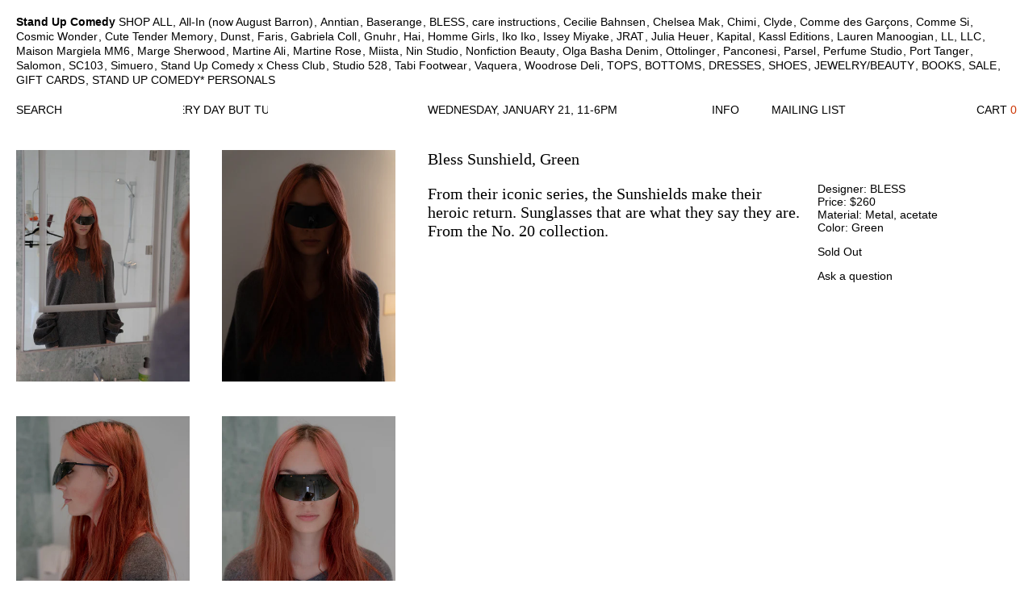

--- FILE ---
content_type: text/html; charset=utf-8
request_url: https://www.standupcomedytoo.com/products/bless-sunshield-green
body_size: 22337
content:
<!doctype html>
<!--[if lt IE 7]><html class="no-js ie6 oldie" lang="en"><![endif]-->
<!--[if IE 7]><html class="no-js ie7 oldie" lang="en"><![endif]-->
<!--[if IE 8]><html class="no-js ie8 oldie" lang="en"><![endif]-->
<!--[if gt IE 8]><!--><html class="no-js" lang="en"><!--<![endif]-->
<script type="text/javascript">
!function(e){if(!window.pintrk){window.pintrk=function()
{window.pintrk.queue.push(Array.prototype.slice.call(arguments))};var
n=window.pintrk;n.queue=[],n.version="3.0";var
t=document.createElement("script");t.async=!0,t.src=e;var
r=document.getElementsByTagName("script")[0];r.parentNode.insertBefore(t,r)}}
("https://s.pinimg.com/ct/core.js"); 

pintrk('load','2614391602121', { em: '', });
pintrk('page');
</script> 
<noscript> 
<img height="1" width="1" style="display:none;" alt=""
src="https://ct.pinterest.com/v3/?tid=YOUR_TAG_ID&noscript=1" /> 
</noscript>
<head>
<script src="https://sapi.negate.io/script/InxHdXy+LxnZkxgy5LTWiA==?shop=standupcomedy.myshopify.com"></script>
  <meta name="p:domain_verify" content="0c86e15b2719341c78927c448568b81c"/>
 <!-- secomapp-json-ld --> 
 <!-- secomapp-json-ld -->

<!-- smart-seo-json-ld-store -->
<script type="application/ld+json">
{
   "@context": "http://schema.org",
   "@type": "WebSite",
   "url": "https://www.standupcomedytoo.com/",
   "potentialAction": {
     "@type": "SearchAction",
     "target": "https://www.standupcomedytoo.com/search?q={search_term_string}",
     "query-input": "required name=search_term_string"
   }
}
</script>
<script type="application/ld+json">
{
	"@context": "http://schema.org",
	"@type": "Organization",
	"url": "http://www.standupcomedytoo.com"}
</script>
<!-- End - smart-seo-json-ld-store -->



<!-- secomapp-json-ld-Breadcrumb -->
<script type="application/ld+json">
    {
        "@context": "http://schema.org",
        "@type": "BreadcrumbList",
        "itemListElement": [{
            "@type": "ListItem",
            "position": 1,
            "item": {
                "@type": "Website",
                "@id": "https://www.standupcomedytoo.com",
                "name": "Translation missing: en.general.breadcrumbs.home"
            }
        },{
                "@type": "ListItem",
                "position": 2,
                "item": {
                    "@type": "Product",
                    "@id": "https://www.standupcomedytoo.com/products/bless-sunshield-green",
                    "name": "Bless Sunshield, Green"
                }
            }]}
</script><!-- secomapp-json-ld-product -->
<script type="application/ld+json">
    {
        "@context": "http://schema.org/",
        "@type": "Product",
        "url": "https://www.standupcomedytoo.com/products/bless-sunshield-green",
        "name": "Bless Sunshield, Green",
        "image": "https://www.standupcomedytoo.com/cdn/shop/products/Bless_Stand_Up_Comedy_Sunshield_9_jpg.jpg?v=1621451886",
        "description": "Bless Sunshield, Green",
        "brand": {
            "name": "BLESS"
        },
        "weight": "0.99lb",
        "offers" : [
            {
                "@type" : "Offer" ,
                "priceCurrency" : "USD" ,
                "price" : "260" ,
                "priceValidUntil": "2026-04-21",
                "availability" : "http://schema.org/OutOfStock" ,
                "itemCondition": "http://schema.org/NewCondition",
                "name": "Metal, acetate / Green",
                "url" : "https://www.standupcomedytoo.com/products/bless-sunshield-green?variant=39414367584432",
                "seller" : {
                    "@type" : "Organization",
                    "name" : "Stand Up Comedy"
                }
            }
        ]
    }
</script> 

<!-- Start of Booster Apps Seo-0.1-->
<title>Bless Sunshield, Green | Stand Up Comedy</title>
<meta name="description" content="From their iconic series, the Sunshields make their heroic return. Sunglasses that are what they say they are. From the No. 20 collection." />
<script type="application/ld+json">
  {
    "@context": "https://schema.org",
    "@type": "Organization",
    "name": "Stand Up Comedy",
    "url": "https://www.standupcomedytoo.com",
    "description": "For avant-garde fashion in Portland, Oregon — clothing, print, objects. Content as a form of inquiry, method as de-centering, output is relational. Featuring a curated group of designers including All-In, Lauren Manoogian, Kapital, Y\/Project, Ottolinger, Anntian, Comme des Garçons, Issey Miyake, Maison Margiela.","image": "https://www.standupcomedytoo.com/cdn/shop/t/6/assets/logo.png?v=63742675069703037361763399540",
      "logo": "https://www.standupcomedytoo.com/cdn/shop/t/6/assets/logo.png?v=63742675069703037361763399540","sameAs": ["https://facebook.com/standupcomedytoo", "https://facebook.com/standupcomedytoo"]
  }
</script>

<script type="application/ld+json">
  {
    "@context": "https://schema.org",
    "@type": "WebSite",
    "name": "Stand Up Comedy",
    "url": "https://www.standupcomedytoo.com",
    "potentialAction": {
      "@type": "SearchAction",
      "query-input": "required name=query",
      "target": "https://www.standupcomedytoo.com/search?q={query}"
    }
  }
</script><script type="application/ld+json">
  {
    "@context": "https://schema.org",
    "@type": "Product",
    "name": "Bless Sunshield, Green",
    "brand": {"@type": "Brand","name": "BLESS"},
    "sku": "",
    "mpn": "",
    "description": "From their iconic series, the Sunshields make their heroic return. Sunglasses that are what they say they are. From the No. 20 collection.",
    "url": "https://www.standupcomedytoo.com/products/bless-sunshield-green","image": "https://www.standupcomedytoo.com/cdn/shop/products/Bless_Stand_Up_Comedy_Sunshield_9_jpg_725x.jpg?v=1621451886","itemCondition": "https://schema.org/NewCondition",
    "offers": [{
          "@type": "Offer",
          "price": "260",
          "priceCurrency": "USD",
          "itemCondition": "https://schema.org/NewCondition",
          "url": "https://www.standupcomedytoo.com/products/bless-sunshield-green?variant=39414367584432",
          "sku": "",
          "mpn": "",
          "availability" : "https://schema.org/OutOfStock",
          "priceValidUntil": "2026-02-20","gtin14": ""}]}
</script>
<!-- end of Booster Apps SEO -->
  <meta name="google-site-verification" content="VyZuAlp4yKSyNuVqznY81iKzECtGAqUDw50he16ktxc" />	
  <link rel="shortcut icon" href="//www.standupcomedytoo.com/cdn/shop/t/6/assets/favicon.png?v=111951994156820882681763399540" type="image/png" />
  <meta charset="utf-8" />
  <!--[if IE]><meta http-equiv='X-UA-Compatible' content='IE=edge,chrome=1' /><![endif]-->

  

  

  <meta name="viewport" content="width=device-width, initial-scale=1.0">
  
  <link rel="apple-touch-icon" sizes="180x180" href="//www.standupcomedytoo.com/cdn/shop/t/6/assets/apple-touch-icon.png?v=59214854517838592131763399540">
  <link rel="icon" type="image/png" href="//www.standupcomedytoo.com/cdn/shop/t/6/assets/favicon-32x32.png?v=118047390864939905161763399540" sizes="32x32">
  <link rel="icon" type="image/png" href="//www.standupcomedytoo.com/cdn/shop/t/6/assets/favicon-16x16.png?v=14540554550048172201763399540" sizes="16x16">
  <link rel="manifest" href="//www.standupcomedytoo.com/cdn/shop/t/6/assets/manifest.json?v=160998308907416776841763399540">
  <link rel="mask-icon" href="//www.standupcomedytoo.com/cdn/shop/t/6/assets/safari-pinned-tab.svg?v=97615932328153214461763399540" color="#ffffff">
  <link rel="shortcut icon" href="//www.standupcomedytoo.com/cdn/shop/t/6/assets/favicon.ico?v=172034317034008569031763399540">
  <meta name="theme-color" content="#ffffff">
  
  <link rel="canonical" href="https://www.standupcomedytoo.com/products/bless-sunshield-green" /> 
  
  <script src="//www.standupcomedytoo.com/cdn/shop/t/6/assets/modernizr.js?v=165561423974083899641763399540" type="text/javascript"></script>

  <link href="//www.standupcomedytoo.com/cdn/shop/t/6/assets/styles.css?v=160874269072691812041763411991" rel="stylesheet" type="text/css" media="all" />
  
  
  <link rel="stylesheet" type="text/css" href="//fonts.googleapis.com/css?family=Cabin:300,400,700">
  
  
  <script src="//www.standupcomedytoo.com/cdn/shop/t/6/assets/html5shiv.js?v=107268875627107148941763399540" type="text/javascript"></script>

  <script>window.performance && window.performance.mark && window.performance.mark('shopify.content_for_header.start');</script><meta name="google-site-verification" content="VyZuAlp4yKSyNuVqznY81iKzECtGAqUDw50he16ktxc">
<meta name="facebook-domain-verification" content="5tq66etna8slof6gyhsvx5spuiokkd">
<meta name="facebook-domain-verification" content="bjgwi27cvgdntqdrrlwq9ag0a43wy5">
<meta id="shopify-digital-wallet" name="shopify-digital-wallet" content="/5973705/digital_wallets/dialog">
<meta name="shopify-checkout-api-token" content="762f035bde1bd329f9601ab34bf9dfe8">
<meta id="in-context-paypal-metadata" data-shop-id="5973705" data-venmo-supported="false" data-environment="production" data-locale="en_US" data-paypal-v4="true" data-currency="USD">
<link rel="alternate" hreflang="x-default" href="https://www.standupcomedytoo.com/products/bless-sunshield-green">
<link rel="alternate" hreflang="en" href="https://www.standupcomedytoo.com/products/bless-sunshield-green">
<link rel="alternate" hreflang="en-FR" href="https://www.standupcomedytoo.com/en-fr/products/bless-sunshield-green">
<link rel="alternate" hreflang="en-DE" href="https://www.standupcomedytoo.com/en-de/products/bless-sunshield-green">
<link rel="alternate" type="application/json+oembed" href="https://www.standupcomedytoo.com/products/bless-sunshield-green.oembed">
<script async="async" src="/checkouts/internal/preloads.js?locale=en-US"></script>
<link rel="preconnect" href="https://shop.app" crossorigin="anonymous">
<script async="async" src="https://shop.app/checkouts/internal/preloads.js?locale=en-US&shop_id=5973705" crossorigin="anonymous"></script>
<script id="apple-pay-shop-capabilities" type="application/json">{"shopId":5973705,"countryCode":"US","currencyCode":"USD","merchantCapabilities":["supports3DS"],"merchantId":"gid:\/\/shopify\/Shop\/5973705","merchantName":"Stand Up Comedy","requiredBillingContactFields":["postalAddress","email","phone"],"requiredShippingContactFields":["postalAddress","email","phone"],"shippingType":"shipping","supportedNetworks":["visa","masterCard","amex","discover","elo","jcb"],"total":{"type":"pending","label":"Stand Up Comedy","amount":"1.00"},"shopifyPaymentsEnabled":true,"supportsSubscriptions":true}</script>
<script id="shopify-features" type="application/json">{"accessToken":"762f035bde1bd329f9601ab34bf9dfe8","betas":["rich-media-storefront-analytics"],"domain":"www.standupcomedytoo.com","predictiveSearch":true,"shopId":5973705,"locale":"en"}</script>
<script>var Shopify = Shopify || {};
Shopify.shop = "standupcomedy.myshopify.com";
Shopify.locale = "en";
Shopify.currency = {"active":"USD","rate":"1.0"};
Shopify.country = "US";
Shopify.theme = {"name":"Mobile Cart Fix Nov 2025 - Stand Up Comedy Theme","id":156674195706,"schema_name":null,"schema_version":null,"theme_store_id":null,"role":"main"};
Shopify.theme.handle = "null";
Shopify.theme.style = {"id":null,"handle":null};
Shopify.cdnHost = "www.standupcomedytoo.com/cdn";
Shopify.routes = Shopify.routes || {};
Shopify.routes.root = "/";</script>
<script type="module">!function(o){(o.Shopify=o.Shopify||{}).modules=!0}(window);</script>
<script>!function(o){function n(){var o=[];function n(){o.push(Array.prototype.slice.apply(arguments))}return n.q=o,n}var t=o.Shopify=o.Shopify||{};t.loadFeatures=n(),t.autoloadFeatures=n()}(window);</script>
<script>
  window.ShopifyPay = window.ShopifyPay || {};
  window.ShopifyPay.apiHost = "shop.app\/pay";
  window.ShopifyPay.redirectState = null;
</script>
<script id="shop-js-analytics" type="application/json">{"pageType":"product"}</script>
<script defer="defer" async type="module" src="//www.standupcomedytoo.com/cdn/shopifycloud/shop-js/modules/v2/client.init-shop-cart-sync_BdyHc3Nr.en.esm.js"></script>
<script defer="defer" async type="module" src="//www.standupcomedytoo.com/cdn/shopifycloud/shop-js/modules/v2/chunk.common_Daul8nwZ.esm.js"></script>
<script type="module">
  await import("//www.standupcomedytoo.com/cdn/shopifycloud/shop-js/modules/v2/client.init-shop-cart-sync_BdyHc3Nr.en.esm.js");
await import("//www.standupcomedytoo.com/cdn/shopifycloud/shop-js/modules/v2/chunk.common_Daul8nwZ.esm.js");

  window.Shopify.SignInWithShop?.initShopCartSync?.({"fedCMEnabled":true,"windoidEnabled":true});

</script>
<script>
  window.Shopify = window.Shopify || {};
  if (!window.Shopify.featureAssets) window.Shopify.featureAssets = {};
  window.Shopify.featureAssets['shop-js'] = {"shop-cart-sync":["modules/v2/client.shop-cart-sync_QYOiDySF.en.esm.js","modules/v2/chunk.common_Daul8nwZ.esm.js"],"init-fed-cm":["modules/v2/client.init-fed-cm_DchLp9rc.en.esm.js","modules/v2/chunk.common_Daul8nwZ.esm.js"],"shop-button":["modules/v2/client.shop-button_OV7bAJc5.en.esm.js","modules/v2/chunk.common_Daul8nwZ.esm.js"],"init-windoid":["modules/v2/client.init-windoid_DwxFKQ8e.en.esm.js","modules/v2/chunk.common_Daul8nwZ.esm.js"],"shop-cash-offers":["modules/v2/client.shop-cash-offers_DWtL6Bq3.en.esm.js","modules/v2/chunk.common_Daul8nwZ.esm.js","modules/v2/chunk.modal_CQq8HTM6.esm.js"],"shop-toast-manager":["modules/v2/client.shop-toast-manager_CX9r1SjA.en.esm.js","modules/v2/chunk.common_Daul8nwZ.esm.js"],"init-shop-email-lookup-coordinator":["modules/v2/client.init-shop-email-lookup-coordinator_UhKnw74l.en.esm.js","modules/v2/chunk.common_Daul8nwZ.esm.js"],"pay-button":["modules/v2/client.pay-button_DzxNnLDY.en.esm.js","modules/v2/chunk.common_Daul8nwZ.esm.js"],"avatar":["modules/v2/client.avatar_BTnouDA3.en.esm.js"],"init-shop-cart-sync":["modules/v2/client.init-shop-cart-sync_BdyHc3Nr.en.esm.js","modules/v2/chunk.common_Daul8nwZ.esm.js"],"shop-login-button":["modules/v2/client.shop-login-button_D8B466_1.en.esm.js","modules/v2/chunk.common_Daul8nwZ.esm.js","modules/v2/chunk.modal_CQq8HTM6.esm.js"],"init-customer-accounts-sign-up":["modules/v2/client.init-customer-accounts-sign-up_C8fpPm4i.en.esm.js","modules/v2/client.shop-login-button_D8B466_1.en.esm.js","modules/v2/chunk.common_Daul8nwZ.esm.js","modules/v2/chunk.modal_CQq8HTM6.esm.js"],"init-shop-for-new-customer-accounts":["modules/v2/client.init-shop-for-new-customer-accounts_CVTO0Ztu.en.esm.js","modules/v2/client.shop-login-button_D8B466_1.en.esm.js","modules/v2/chunk.common_Daul8nwZ.esm.js","modules/v2/chunk.modal_CQq8HTM6.esm.js"],"init-customer-accounts":["modules/v2/client.init-customer-accounts_dRgKMfrE.en.esm.js","modules/v2/client.shop-login-button_D8B466_1.en.esm.js","modules/v2/chunk.common_Daul8nwZ.esm.js","modules/v2/chunk.modal_CQq8HTM6.esm.js"],"shop-follow-button":["modules/v2/client.shop-follow-button_CkZpjEct.en.esm.js","modules/v2/chunk.common_Daul8nwZ.esm.js","modules/v2/chunk.modal_CQq8HTM6.esm.js"],"lead-capture":["modules/v2/client.lead-capture_BntHBhfp.en.esm.js","modules/v2/chunk.common_Daul8nwZ.esm.js","modules/v2/chunk.modal_CQq8HTM6.esm.js"],"checkout-modal":["modules/v2/client.checkout-modal_CfxcYbTm.en.esm.js","modules/v2/chunk.common_Daul8nwZ.esm.js","modules/v2/chunk.modal_CQq8HTM6.esm.js"],"shop-login":["modules/v2/client.shop-login_Da4GZ2H6.en.esm.js","modules/v2/chunk.common_Daul8nwZ.esm.js","modules/v2/chunk.modal_CQq8HTM6.esm.js"],"payment-terms":["modules/v2/client.payment-terms_MV4M3zvL.en.esm.js","modules/v2/chunk.common_Daul8nwZ.esm.js","modules/v2/chunk.modal_CQq8HTM6.esm.js"]};
</script>
<script>(function() {
  var isLoaded = false;
  function asyncLoad() {
    if (isLoaded) return;
    isLoaded = true;
    var urls = ["https:\/\/cks3.amplifiedcdn.com\/ckjs.production.min.js?unique_id=standupcomedy.myshopify.com\u0026shop=standupcomedy.myshopify.com","https:\/\/ccjs.amplifiedcdn.com\/ccjs.umd.js?unique_id=standupcomedy.myshopify.com\u0026shop=standupcomedy.myshopify.com"];
    for (var i = 0; i < urls.length; i++) {
      var s = document.createElement('script');
      s.type = 'text/javascript';
      s.async = true;
      s.src = urls[i];
      var x = document.getElementsByTagName('script')[0];
      x.parentNode.insertBefore(s, x);
    }
  };
  if(window.attachEvent) {
    window.attachEvent('onload', asyncLoad);
  } else {
    window.addEventListener('load', asyncLoad, false);
  }
})();</script>
<script id="__st">var __st={"a":5973705,"offset":-28800,"reqid":"f8a3ba2d-7884-4873-9e6f-cab27f864c1e-1769015143","pageurl":"www.standupcomedytoo.com\/products\/bless-sunshield-green","u":"622ba3b2f2e3","p":"product","rtyp":"product","rid":6579961364656};</script>
<script>window.ShopifyPaypalV4VisibilityTracking = true;</script>
<script id="captcha-bootstrap">!function(){'use strict';const t='contact',e='account',n='new_comment',o=[[t,t],['blogs',n],['comments',n],[t,'customer']],c=[[e,'customer_login'],[e,'guest_login'],[e,'recover_customer_password'],[e,'create_customer']],r=t=>t.map((([t,e])=>`form[action*='/${t}']:not([data-nocaptcha='true']) input[name='form_type'][value='${e}']`)).join(','),a=t=>()=>t?[...document.querySelectorAll(t)].map((t=>t.form)):[];function s(){const t=[...o],e=r(t);return a(e)}const i='password',u='form_key',d=['recaptcha-v3-token','g-recaptcha-response','h-captcha-response',i],f=()=>{try{return window.sessionStorage}catch{return}},m='__shopify_v',_=t=>t.elements[u];function p(t,e,n=!1){try{const o=window.sessionStorage,c=JSON.parse(o.getItem(e)),{data:r}=function(t){const{data:e,action:n}=t;return t[m]||n?{data:e,action:n}:{data:t,action:n}}(c);for(const[e,n]of Object.entries(r))t.elements[e]&&(t.elements[e].value=n);n&&o.removeItem(e)}catch(o){console.error('form repopulation failed',{error:o})}}const l='form_type',E='cptcha';function T(t){t.dataset[E]=!0}const w=window,h=w.document,L='Shopify',v='ce_forms',y='captcha';let A=!1;((t,e)=>{const n=(g='f06e6c50-85a8-45c8-87d0-21a2b65856fe',I='https://cdn.shopify.com/shopifycloud/storefront-forms-hcaptcha/ce_storefront_forms_captcha_hcaptcha.v1.5.2.iife.js',D={infoText:'Protected by hCaptcha',privacyText:'Privacy',termsText:'Terms'},(t,e,n)=>{const o=w[L][v],c=o.bindForm;if(c)return c(t,g,e,D).then(n);var r;o.q.push([[t,g,e,D],n]),r=I,A||(h.body.append(Object.assign(h.createElement('script'),{id:'captcha-provider',async:!0,src:r})),A=!0)});var g,I,D;w[L]=w[L]||{},w[L][v]=w[L][v]||{},w[L][v].q=[],w[L][y]=w[L][y]||{},w[L][y].protect=function(t,e){n(t,void 0,e),T(t)},Object.freeze(w[L][y]),function(t,e,n,w,h,L){const[v,y,A,g]=function(t,e,n){const i=e?o:[],u=t?c:[],d=[...i,...u],f=r(d),m=r(i),_=r(d.filter((([t,e])=>n.includes(e))));return[a(f),a(m),a(_),s()]}(w,h,L),I=t=>{const e=t.target;return e instanceof HTMLFormElement?e:e&&e.form},D=t=>v().includes(t);t.addEventListener('submit',(t=>{const e=I(t);if(!e)return;const n=D(e)&&!e.dataset.hcaptchaBound&&!e.dataset.recaptchaBound,o=_(e),c=g().includes(e)&&(!o||!o.value);(n||c)&&t.preventDefault(),c&&!n&&(function(t){try{if(!f())return;!function(t){const e=f();if(!e)return;const n=_(t);if(!n)return;const o=n.value;o&&e.removeItem(o)}(t);const e=Array.from(Array(32),(()=>Math.random().toString(36)[2])).join('');!function(t,e){_(t)||t.append(Object.assign(document.createElement('input'),{type:'hidden',name:u})),t.elements[u].value=e}(t,e),function(t,e){const n=f();if(!n)return;const o=[...t.querySelectorAll(`input[type='${i}']`)].map((({name:t})=>t)),c=[...d,...o],r={};for(const[a,s]of new FormData(t).entries())c.includes(a)||(r[a]=s);n.setItem(e,JSON.stringify({[m]:1,action:t.action,data:r}))}(t,e)}catch(e){console.error('failed to persist form',e)}}(e),e.submit())}));const S=(t,e)=>{t&&!t.dataset[E]&&(n(t,e.some((e=>e===t))),T(t))};for(const o of['focusin','change'])t.addEventListener(o,(t=>{const e=I(t);D(e)&&S(e,y())}));const B=e.get('form_key'),M=e.get(l),P=B&&M;t.addEventListener('DOMContentLoaded',(()=>{const t=y();if(P)for(const e of t)e.elements[l].value===M&&p(e,B);[...new Set([...A(),...v().filter((t=>'true'===t.dataset.shopifyCaptcha))])].forEach((e=>S(e,t)))}))}(h,new URLSearchParams(w.location.search),n,t,e,['guest_login'])})(!0,!0)}();</script>
<script integrity="sha256-4kQ18oKyAcykRKYeNunJcIwy7WH5gtpwJnB7kiuLZ1E=" data-source-attribution="shopify.loadfeatures" defer="defer" src="//www.standupcomedytoo.com/cdn/shopifycloud/storefront/assets/storefront/load_feature-a0a9edcb.js" crossorigin="anonymous"></script>
<script crossorigin="anonymous" defer="defer" src="//www.standupcomedytoo.com/cdn/shopifycloud/storefront/assets/shopify_pay/storefront-65b4c6d7.js?v=20250812"></script>
<script data-source-attribution="shopify.dynamic_checkout.dynamic.init">var Shopify=Shopify||{};Shopify.PaymentButton=Shopify.PaymentButton||{isStorefrontPortableWallets:!0,init:function(){window.Shopify.PaymentButton.init=function(){};var t=document.createElement("script");t.src="https://www.standupcomedytoo.com/cdn/shopifycloud/portable-wallets/latest/portable-wallets.en.js",t.type="module",document.head.appendChild(t)}};
</script>
<script data-source-attribution="shopify.dynamic_checkout.buyer_consent">
  function portableWalletsHideBuyerConsent(e){var t=document.getElementById("shopify-buyer-consent"),n=document.getElementById("shopify-subscription-policy-button");t&&n&&(t.classList.add("hidden"),t.setAttribute("aria-hidden","true"),n.removeEventListener("click",e))}function portableWalletsShowBuyerConsent(e){var t=document.getElementById("shopify-buyer-consent"),n=document.getElementById("shopify-subscription-policy-button");t&&n&&(t.classList.remove("hidden"),t.removeAttribute("aria-hidden"),n.addEventListener("click",e))}window.Shopify?.PaymentButton&&(window.Shopify.PaymentButton.hideBuyerConsent=portableWalletsHideBuyerConsent,window.Shopify.PaymentButton.showBuyerConsent=portableWalletsShowBuyerConsent);
</script>
<script data-source-attribution="shopify.dynamic_checkout.cart.bootstrap">document.addEventListener("DOMContentLoaded",(function(){function t(){return document.querySelector("shopify-accelerated-checkout-cart, shopify-accelerated-checkout")}if(t())Shopify.PaymentButton.init();else{new MutationObserver((function(e,n){t()&&(Shopify.PaymentButton.init(),n.disconnect())})).observe(document.body,{childList:!0,subtree:!0})}}));
</script>
<link id="shopify-accelerated-checkout-styles" rel="stylesheet" media="screen" href="https://www.standupcomedytoo.com/cdn/shopifycloud/portable-wallets/latest/accelerated-checkout-backwards-compat.css" crossorigin="anonymous">
<style id="shopify-accelerated-checkout-cart">
        #shopify-buyer-consent {
  margin-top: 1em;
  display: inline-block;
  width: 100%;
}

#shopify-buyer-consent.hidden {
  display: none;
}

#shopify-subscription-policy-button {
  background: none;
  border: none;
  padding: 0;
  text-decoration: underline;
  font-size: inherit;
  cursor: pointer;
}

#shopify-subscription-policy-button::before {
  box-shadow: none;
}

      </style>

<script>window.performance && window.performance.mark && window.performance.mark('shopify.content_for_header.end');</script>
  
  <script src="//ajax.googleapis.com/ajax/libs/jquery/2.1.1/jquery.min.js" type="text/javascript"></script>
  
  <script src="//www.standupcomedytoo.com/cdn/shopifycloud/storefront/assets/themes_support/option_selection-b017cd28.js" type="text/javascript"></script>
  <script src="//www.standupcomedytoo.com/cdn/shopifycloud/storefront/assets/themes_support/api.jquery-7ab1a3a4.js" type="text/javascript"></script>

  
  <script src="//www.standupcomedytoo.com/cdn/shop/t/6/assets/selectnav.js?v=90110543547939622141763399540" type="text/javascript"></script>
  <script src="//www.standupcomedytoo.com/cdn/shop/t/6/assets/scripts.js?v=41780012880618519061763399540" type="text/javascript"></script>
  <script>	
    jQuery(document).ready(function() {
      selectnav('nav'); 
      site.init();
    });
  </script>
  





























<!-- BeginConsistentCartAddon -->  <script>    Shopify.customer_logged_in = false ;  Shopify.customer_email = "" ;  Shopify.log_uuids = true;    </script>  <!-- EndConsistentCartAddon -->
<!-- BEGIN app block: shopify://apps/trusted-security/blocks/bot-block-embed/4d2757ed-33ad-4e94-a186-da550756ae46 --><script id="bot-block-app-data" type="application/json">{"security":{"id":760,"shop_id":760,"active":false,"script_id":null,"script_src":null,"protect_text_selection":true,"disable_keyboard":true,"protect_text_copy":true,"protect_text_paste":true,"protect_images":false,"disable_right_click":true,"block_inspect_element":true,"created_at":"2024-04-05T21:44:28.000000Z","updated_at":"2024-05-05T17:43:11.000000Z"},"countryBlocker":{"id":605,"shop_id":760,"active":0,"type":"blacklist","redirect_url":null,"created_at":"2024-04-05T21:44:28.000000Z","updated_at":"2024-04-05T21:44:28.000000Z","countries":[]},"botBlocker":{"id":347,"shop_id":760,"protection_level":"low","redirect_url":null,"created_at":"2025-04-12T19:20:41.000000Z","updated_at":"2025-04-12T19:20:41.000000Z"},"blockedIps":[],"blockedIpsRedirect":"","limit_reached":0}</script>
<script src="https://cdn.jsdelivr.net/npm/@fingerprintjs/fingerprintjs@3/dist/fp.min.js" defer></script>

<noscript>
    <input type="text" id="honeypot" style="display:none" name="honeypot"/>
</noscript>


<!-- END app block --><!-- BEGIN app block: shopify://apps/searchanise-search-filter/blocks/app-embed/d8f24ada-02b1-458a-bbeb-5bf16d5c921e -->
<!-- END app block --><!-- BEGIN app block: shopify://apps/trusted-security/blocks/security-app-embed/4d2757ed-33ad-4e94-a186-da550756ae46 --><script id="security-app-data" type="application/json">{"security":{"id":760,"shop_id":760,"active":false,"script_id":null,"script_src":null,"protect_text_selection":true,"disable_keyboard":true,"protect_text_copy":true,"protect_text_paste":true,"protect_images":false,"disable_right_click":true,"block_inspect_element":true,"created_at":"2024-04-05T21:44:28.000000Z","updated_at":"2024-05-05T17:43:11.000000Z"},"countryBlocker":{"id":605,"shop_id":760,"active":0,"type":"blacklist","redirect_url":null,"created_at":"2024-04-05T21:44:28.000000Z","updated_at":"2024-04-05T21:44:28.000000Z","countries":[]},"botBlocker":{"id":347,"shop_id":760,"protection_level":"low","redirect_url":null,"created_at":"2025-04-12T19:20:41.000000Z","updated_at":"2025-04-12T19:20:41.000000Z"},"blockedIps":[],"blockedIpsRedirect":"","limit_reached":0}</script>

<noscript>
  <div style="position: fixed; z-index: 2147483647; width: 100%; height: 100%; background: white; display: flex; align-items: center; justify-content: center;">
    <div style="margin: 0;font-size: 36px;">JavaScript is required to view this page.</div>
  </div>
</noscript>


<!-- END app block --><!-- BEGIN app block: shopify://apps/searchpie-seo-speed/blocks/sb-snippets/29f6c508-9bb9-4e93-9f98-b637b62f3552 -->



<!-- BEGIN app snippet: sb-detect-broken-link --><script></script><!-- END app snippet -->
<!-- BEGIN app snippet: internal-link --><script>
	
</script><!-- END app snippet -->
<!-- BEGIN app snippet: social-tags --><!-- SearchPie Social Tags -->


<!-- END SearchPie Social Tags --><!-- END app snippet -->
<!-- BEGIN app snippet: sb-nx -->

<!-- END app snippet -->
<!-- END SearchPie snippets -->
<!-- END app block --><!-- BEGIN app block: shopify://apps/trusted-security/blocks/country-block-embed/4d2757ed-33ad-4e94-a186-da550756ae46 -->
    
    

    

    
    

    

    <script id="country-block-app-data" type="application/json">
      {"security":{"id":760,"shop_id":760,"active":false,"script_id":null,"script_src":null,"protect_text_selection":true,"disable_keyboard":true,"protect_text_copy":true,"protect_text_paste":true,"protect_images":false,"disable_right_click":true,"block_inspect_element":true,"created_at":"2024-04-05T21:44:28.000000Z","updated_at":"2024-05-05T17:43:11.000000Z"},"countryBlocker":{"id":605,"shop_id":760,"active":0,"type":"blacklist","redirect_url":null,"created_at":"2024-04-05T21:44:28.000000Z","updated_at":"2024-04-05T21:44:28.000000Z","countries":[]},"botBlocker":{"id":347,"shop_id":760,"protection_level":"low","redirect_url":null,"created_at":"2025-04-12T19:20:41.000000Z","updated_at":"2025-04-12T19:20:41.000000Z"},"blockedIps":[],"blockedIpsRedirect":"","limit_reached":0}
    </script>
    <script>
      window.Shopify.TrustedSecurityCountryBlocker = {
        'blocker_message': 'You cannot access our site from your current region.',
        'background_color': '#808080',
        'text_color': '#FFFFFF',
        'should_block': false,
        'redirect_url': null,
        'country_code': 'US'
      };
    </script>



<!-- END app block --><!-- BEGIN app block: shopify://apps/trusted-security/blocks/ip-block-embed/4d2757ed-33ad-4e94-a186-da550756ae46 --><script id="ip-block-app-data" type="application/json">{"security":{"id":760,"shop_id":760,"active":false,"script_id":null,"script_src":null,"protect_text_selection":true,"disable_keyboard":true,"protect_text_copy":true,"protect_text_paste":true,"protect_images":false,"disable_right_click":true,"block_inspect_element":true,"created_at":"2024-04-05T21:44:28.000000Z","updated_at":"2024-05-05T17:43:11.000000Z"},"countryBlocker":{"id":605,"shop_id":760,"active":0,"type":"blacklist","redirect_url":null,"created_at":"2024-04-05T21:44:28.000000Z","updated_at":"2024-04-05T21:44:28.000000Z","countries":[]},"botBlocker":{"id":347,"shop_id":760,"protection_level":"low","redirect_url":null,"created_at":"2025-04-12T19:20:41.000000Z","updated_at":"2025-04-12T19:20:41.000000Z"},"blockedIps":[],"blockedIpsRedirect":"","limit_reached":0}</script>
<script>
  window.Shopify.TrustedSecurityIpBlocker = {
    'blocker_message': 'You cannot access our site from your current region.',
    'background_color': '#808080',
    'text_color': '#FFFFFF'
  };
</script>


<!-- END app block --><script src="https://cdn.shopify.com/extensions/019bbdb2-f1e0-76da-9d9b-a27c77476a24/security-app-108/assets/bot-block.min.js" type="text/javascript" defer="defer"></script>
<script src="https://cdn.shopify.com/extensions/7c2181b1-250a-43d9-b4c5-23965f0e4931/amplified-abandon-cart-email-3/assets/main.js" type="text/javascript" defer="defer"></script>
<script src="https://cdn.shopify.com/extensions/019ade25-628d-72a3-afdc-4bdfaf6cce07/searchanise-shopify-cli-14/assets/disable-app.js" type="text/javascript" defer="defer"></script>
<script src="https://cdn.shopify.com/extensions/019bbdb2-f1e0-76da-9d9b-a27c77476a24/security-app-108/assets/security.min.js" type="text/javascript" defer="defer"></script>
<script src="https://cdn.shopify.com/extensions/019b8c1c-e769-72c6-b296-14041ea4f4f2/avada-app-80/assets/avada-order-limit.js" type="text/javascript" defer="defer"></script>
<script src="https://cdn.shopify.com/extensions/019bbdb2-f1e0-76da-9d9b-a27c77476a24/security-app-108/assets/country-block.min.js" type="text/javascript" defer="defer"></script>
<script src="https://cdn.shopify.com/extensions/019bbdb2-f1e0-76da-9d9b-a27c77476a24/security-app-108/assets/ip-block.min.js" type="text/javascript" defer="defer"></script>
<meta property="og:image" content="https://cdn.shopify.com/s/files/1/0597/3705/products/Bless_Stand_Up_Comedy_Sunshield_9_jpg.jpg?v=1621451886" />
<meta property="og:image:secure_url" content="https://cdn.shopify.com/s/files/1/0597/3705/products/Bless_Stand_Up_Comedy_Sunshield_9_jpg.jpg?v=1621451886" />
<meta property="og:image:width" content="725" />
<meta property="og:image:height" content="967" />
<meta property="og:image:alt" content="Bless Sunshield, Green - Stand Up Comedy" />
<link href="https://monorail-edge.shopifysvc.com" rel="dns-prefetch">
<script>(function(){if ("sendBeacon" in navigator && "performance" in window) {try {var session_token_from_headers = performance.getEntriesByType('navigation')[0].serverTiming.find(x => x.name == '_s').description;} catch {var session_token_from_headers = undefined;}var session_cookie_matches = document.cookie.match(/_shopify_s=([^;]*)/);var session_token_from_cookie = session_cookie_matches && session_cookie_matches.length === 2 ? session_cookie_matches[1] : "";var session_token = session_token_from_headers || session_token_from_cookie || "";function handle_abandonment_event(e) {var entries = performance.getEntries().filter(function(entry) {return /monorail-edge.shopifysvc.com/.test(entry.name);});if (!window.abandonment_tracked && entries.length === 0) {window.abandonment_tracked = true;var currentMs = Date.now();var navigation_start = performance.timing.navigationStart;var payload = {shop_id: 5973705,url: window.location.href,navigation_start,duration: currentMs - navigation_start,session_token,page_type: "product"};window.navigator.sendBeacon("https://monorail-edge.shopifysvc.com/v1/produce", JSON.stringify({schema_id: "online_store_buyer_site_abandonment/1.1",payload: payload,metadata: {event_created_at_ms: currentMs,event_sent_at_ms: currentMs}}));}}window.addEventListener('pagehide', handle_abandonment_event);}}());</script>
<script id="web-pixels-manager-setup">(function e(e,d,r,n,o){if(void 0===o&&(o={}),!Boolean(null===(a=null===(i=window.Shopify)||void 0===i?void 0:i.analytics)||void 0===a?void 0:a.replayQueue)){var i,a;window.Shopify=window.Shopify||{};var t=window.Shopify;t.analytics=t.analytics||{};var s=t.analytics;s.replayQueue=[],s.publish=function(e,d,r){return s.replayQueue.push([e,d,r]),!0};try{self.performance.mark("wpm:start")}catch(e){}var l=function(){var e={modern:/Edge?\/(1{2}[4-9]|1[2-9]\d|[2-9]\d{2}|\d{4,})\.\d+(\.\d+|)|Firefox\/(1{2}[4-9]|1[2-9]\d|[2-9]\d{2}|\d{4,})\.\d+(\.\d+|)|Chrom(ium|e)\/(9{2}|\d{3,})\.\d+(\.\d+|)|(Maci|X1{2}).+ Version\/(15\.\d+|(1[6-9]|[2-9]\d|\d{3,})\.\d+)([,.]\d+|)( \(\w+\)|)( Mobile\/\w+|) Safari\/|Chrome.+OPR\/(9{2}|\d{3,})\.\d+\.\d+|(CPU[ +]OS|iPhone[ +]OS|CPU[ +]iPhone|CPU IPhone OS|CPU iPad OS)[ +]+(15[._]\d+|(1[6-9]|[2-9]\d|\d{3,})[._]\d+)([._]\d+|)|Android:?[ /-](13[3-9]|1[4-9]\d|[2-9]\d{2}|\d{4,})(\.\d+|)(\.\d+|)|Android.+Firefox\/(13[5-9]|1[4-9]\d|[2-9]\d{2}|\d{4,})\.\d+(\.\d+|)|Android.+Chrom(ium|e)\/(13[3-9]|1[4-9]\d|[2-9]\d{2}|\d{4,})\.\d+(\.\d+|)|SamsungBrowser\/([2-9]\d|\d{3,})\.\d+/,legacy:/Edge?\/(1[6-9]|[2-9]\d|\d{3,})\.\d+(\.\d+|)|Firefox\/(5[4-9]|[6-9]\d|\d{3,})\.\d+(\.\d+|)|Chrom(ium|e)\/(5[1-9]|[6-9]\d|\d{3,})\.\d+(\.\d+|)([\d.]+$|.*Safari\/(?![\d.]+ Edge\/[\d.]+$))|(Maci|X1{2}).+ Version\/(10\.\d+|(1[1-9]|[2-9]\d|\d{3,})\.\d+)([,.]\d+|)( \(\w+\)|)( Mobile\/\w+|) Safari\/|Chrome.+OPR\/(3[89]|[4-9]\d|\d{3,})\.\d+\.\d+|(CPU[ +]OS|iPhone[ +]OS|CPU[ +]iPhone|CPU IPhone OS|CPU iPad OS)[ +]+(10[._]\d+|(1[1-9]|[2-9]\d|\d{3,})[._]\d+)([._]\d+|)|Android:?[ /-](13[3-9]|1[4-9]\d|[2-9]\d{2}|\d{4,})(\.\d+|)(\.\d+|)|Mobile Safari.+OPR\/([89]\d|\d{3,})\.\d+\.\d+|Android.+Firefox\/(13[5-9]|1[4-9]\d|[2-9]\d{2}|\d{4,})\.\d+(\.\d+|)|Android.+Chrom(ium|e)\/(13[3-9]|1[4-9]\d|[2-9]\d{2}|\d{4,})\.\d+(\.\d+|)|Android.+(UC? ?Browser|UCWEB|U3)[ /]?(15\.([5-9]|\d{2,})|(1[6-9]|[2-9]\d|\d{3,})\.\d+)\.\d+|SamsungBrowser\/(5\.\d+|([6-9]|\d{2,})\.\d+)|Android.+MQ{2}Browser\/(14(\.(9|\d{2,})|)|(1[5-9]|[2-9]\d|\d{3,})(\.\d+|))(\.\d+|)|K[Aa][Ii]OS\/(3\.\d+|([4-9]|\d{2,})\.\d+)(\.\d+|)/},d=e.modern,r=e.legacy,n=navigator.userAgent;return n.match(d)?"modern":n.match(r)?"legacy":"unknown"}(),u="modern"===l?"modern":"legacy",c=(null!=n?n:{modern:"",legacy:""})[u],f=function(e){return[e.baseUrl,"/wpm","/b",e.hashVersion,"modern"===e.buildTarget?"m":"l",".js"].join("")}({baseUrl:d,hashVersion:r,buildTarget:u}),m=function(e){var d=e.version,r=e.bundleTarget,n=e.surface,o=e.pageUrl,i=e.monorailEndpoint;return{emit:function(e){var a=e.status,t=e.errorMsg,s=(new Date).getTime(),l=JSON.stringify({metadata:{event_sent_at_ms:s},events:[{schema_id:"web_pixels_manager_load/3.1",payload:{version:d,bundle_target:r,page_url:o,status:a,surface:n,error_msg:t},metadata:{event_created_at_ms:s}}]});if(!i)return console&&console.warn&&console.warn("[Web Pixels Manager] No Monorail endpoint provided, skipping logging."),!1;try{return self.navigator.sendBeacon.bind(self.navigator)(i,l)}catch(e){}var u=new XMLHttpRequest;try{return u.open("POST",i,!0),u.setRequestHeader("Content-Type","text/plain"),u.send(l),!0}catch(e){return console&&console.warn&&console.warn("[Web Pixels Manager] Got an unhandled error while logging to Monorail."),!1}}}}({version:r,bundleTarget:l,surface:e.surface,pageUrl:self.location.href,monorailEndpoint:e.monorailEndpoint});try{o.browserTarget=l,function(e){var d=e.src,r=e.async,n=void 0===r||r,o=e.onload,i=e.onerror,a=e.sri,t=e.scriptDataAttributes,s=void 0===t?{}:t,l=document.createElement("script"),u=document.querySelector("head"),c=document.querySelector("body");if(l.async=n,l.src=d,a&&(l.integrity=a,l.crossOrigin="anonymous"),s)for(var f in s)if(Object.prototype.hasOwnProperty.call(s,f))try{l.dataset[f]=s[f]}catch(e){}if(o&&l.addEventListener("load",o),i&&l.addEventListener("error",i),u)u.appendChild(l);else{if(!c)throw new Error("Did not find a head or body element to append the script");c.appendChild(l)}}({src:f,async:!0,onload:function(){if(!function(){var e,d;return Boolean(null===(d=null===(e=window.Shopify)||void 0===e?void 0:e.analytics)||void 0===d?void 0:d.initialized)}()){var d=window.webPixelsManager.init(e)||void 0;if(d){var r=window.Shopify.analytics;r.replayQueue.forEach((function(e){var r=e[0],n=e[1],o=e[2];d.publishCustomEvent(r,n,o)})),r.replayQueue=[],r.publish=d.publishCustomEvent,r.visitor=d.visitor,r.initialized=!0}}},onerror:function(){return m.emit({status:"failed",errorMsg:"".concat(f," has failed to load")})},sri:function(e){var d=/^sha384-[A-Za-z0-9+/=]+$/;return"string"==typeof e&&d.test(e)}(c)?c:"",scriptDataAttributes:o}),m.emit({status:"loading"})}catch(e){m.emit({status:"failed",errorMsg:(null==e?void 0:e.message)||"Unknown error"})}}})({shopId: 5973705,storefrontBaseUrl: "https://www.standupcomedytoo.com",extensionsBaseUrl: "https://extensions.shopifycdn.com/cdn/shopifycloud/web-pixels-manager",monorailEndpoint: "https://monorail-edge.shopifysvc.com/unstable/produce_batch",surface: "storefront-renderer",enabledBetaFlags: ["2dca8a86"],webPixelsConfigList: [{"id":"460325114","configuration":"{\"config\":\"{\\\"pixel_id\\\":\\\"G-D88JRHH576\\\",\\\"target_country\\\":\\\"US\\\",\\\"gtag_events\\\":[{\\\"type\\\":\\\"search\\\",\\\"action_label\\\":[\\\"G-D88JRHH576\\\",\\\"AW-745651573\\\/iSE3CJLlq-wBEPX6xuMC\\\"]},{\\\"type\\\":\\\"begin_checkout\\\",\\\"action_label\\\":[\\\"G-D88JRHH576\\\",\\\"AW-745651573\\\/8qo5CI_lq-wBEPX6xuMC\\\"]},{\\\"type\\\":\\\"view_item\\\",\\\"action_label\\\":[\\\"G-D88JRHH576\\\",\\\"AW-745651573\\\/tIQiCInlq-wBEPX6xuMC\\\",\\\"MC-RDRCNP83L4\\\"]},{\\\"type\\\":\\\"purchase\\\",\\\"action_label\\\":[\\\"G-D88JRHH576\\\",\\\"AW-745651573\\\/ZuOsCIblq-wBEPX6xuMC\\\",\\\"MC-RDRCNP83L4\\\"]},{\\\"type\\\":\\\"page_view\\\",\\\"action_label\\\":[\\\"G-D88JRHH576\\\",\\\"AW-745651573\\\/lqeFCIPlq-wBEPX6xuMC\\\",\\\"MC-RDRCNP83L4\\\"]},{\\\"type\\\":\\\"add_payment_info\\\",\\\"action_label\\\":[\\\"G-D88JRHH576\\\",\\\"AW-745651573\\\/xj8OCJXlq-wBEPX6xuMC\\\"]},{\\\"type\\\":\\\"add_to_cart\\\",\\\"action_label\\\":[\\\"G-D88JRHH576\\\",\\\"AW-745651573\\\/R-cACIzlq-wBEPX6xuMC\\\"]}],\\\"enable_monitoring_mode\\\":false}\"}","eventPayloadVersion":"v1","runtimeContext":"OPEN","scriptVersion":"b2a88bafab3e21179ed38636efcd8a93","type":"APP","apiClientId":1780363,"privacyPurposes":[],"dataSharingAdjustments":{"protectedCustomerApprovalScopes":["read_customer_address","read_customer_email","read_customer_name","read_customer_personal_data","read_customer_phone"]}},{"id":"149913850","configuration":"{\"pixel_id\":\"415370979479235\",\"pixel_type\":\"facebook_pixel\",\"metaapp_system_user_token\":\"-\"}","eventPayloadVersion":"v1","runtimeContext":"OPEN","scriptVersion":"ca16bc87fe92b6042fbaa3acc2fbdaa6","type":"APP","apiClientId":2329312,"privacyPurposes":["ANALYTICS","MARKETING","SALE_OF_DATA"],"dataSharingAdjustments":{"protectedCustomerApprovalScopes":["read_customer_address","read_customer_email","read_customer_name","read_customer_personal_data","read_customer_phone"]}},{"id":"98468090","configuration":"{\"tagID\":\"2614391602121\"}","eventPayloadVersion":"v1","runtimeContext":"STRICT","scriptVersion":"18031546ee651571ed29edbe71a3550b","type":"APP","apiClientId":3009811,"privacyPurposes":["ANALYTICS","MARKETING","SALE_OF_DATA"],"dataSharingAdjustments":{"protectedCustomerApprovalScopes":["read_customer_address","read_customer_email","read_customer_name","read_customer_personal_data","read_customer_phone"]}},{"id":"shopify-app-pixel","configuration":"{}","eventPayloadVersion":"v1","runtimeContext":"STRICT","scriptVersion":"0450","apiClientId":"shopify-pixel","type":"APP","privacyPurposes":["ANALYTICS","MARKETING"]},{"id":"shopify-custom-pixel","eventPayloadVersion":"v1","runtimeContext":"LAX","scriptVersion":"0450","apiClientId":"shopify-pixel","type":"CUSTOM","privacyPurposes":["ANALYTICS","MARKETING"]}],isMerchantRequest: false,initData: {"shop":{"name":"Stand Up Comedy","paymentSettings":{"currencyCode":"USD"},"myshopifyDomain":"standupcomedy.myshopify.com","countryCode":"US","storefrontUrl":"https:\/\/www.standupcomedytoo.com"},"customer":null,"cart":null,"checkout":null,"productVariants":[{"price":{"amount":260.0,"currencyCode":"USD"},"product":{"title":"Bless Sunshield, Green","vendor":"BLESS","id":"6579961364656","untranslatedTitle":"Bless Sunshield, Green","url":"\/products\/bless-sunshield-green","type":"Sunglasses"},"id":"39414367584432","image":{"src":"\/\/www.standupcomedytoo.com\/cdn\/shop\/products\/Bless_Stand_Up_Comedy_Sunshield_9_jpg.jpg?v=1621451886"},"sku":"","title":"Metal, acetate \/ Green","untranslatedTitle":"Metal, acetate \/ Green"}],"purchasingCompany":null},},"https://www.standupcomedytoo.com/cdn","fcfee988w5aeb613cpc8e4bc33m6693e112",{"modern":"","legacy":""},{"shopId":"5973705","storefrontBaseUrl":"https:\/\/www.standupcomedytoo.com","extensionBaseUrl":"https:\/\/extensions.shopifycdn.com\/cdn\/shopifycloud\/web-pixels-manager","surface":"storefront-renderer","enabledBetaFlags":"[\"2dca8a86\"]","isMerchantRequest":"false","hashVersion":"fcfee988w5aeb613cpc8e4bc33m6693e112","publish":"custom","events":"[[\"page_viewed\",{}],[\"product_viewed\",{\"productVariant\":{\"price\":{\"amount\":260.0,\"currencyCode\":\"USD\"},\"product\":{\"title\":\"Bless Sunshield, Green\",\"vendor\":\"BLESS\",\"id\":\"6579961364656\",\"untranslatedTitle\":\"Bless Sunshield, Green\",\"url\":\"\/products\/bless-sunshield-green\",\"type\":\"Sunglasses\"},\"id\":\"39414367584432\",\"image\":{\"src\":\"\/\/www.standupcomedytoo.com\/cdn\/shop\/products\/Bless_Stand_Up_Comedy_Sunshield_9_jpg.jpg?v=1621451886\"},\"sku\":\"\",\"title\":\"Metal, acetate \/ Green\",\"untranslatedTitle\":\"Metal, acetate \/ Green\"}}]]"});</script><script>
  window.ShopifyAnalytics = window.ShopifyAnalytics || {};
  window.ShopifyAnalytics.meta = window.ShopifyAnalytics.meta || {};
  window.ShopifyAnalytics.meta.currency = 'USD';
  var meta = {"product":{"id":6579961364656,"gid":"gid:\/\/shopify\/Product\/6579961364656","vendor":"BLESS","type":"Sunglasses","handle":"bless-sunshield-green","variants":[{"id":39414367584432,"price":26000,"name":"Bless Sunshield, Green - Metal, acetate \/ Green","public_title":"Metal, acetate \/ Green","sku":""}],"remote":false},"page":{"pageType":"product","resourceType":"product","resourceId":6579961364656,"requestId":"f8a3ba2d-7884-4873-9e6f-cab27f864c1e-1769015143"}};
  for (var attr in meta) {
    window.ShopifyAnalytics.meta[attr] = meta[attr];
  }
</script>
<script class="analytics">
  (function () {
    var customDocumentWrite = function(content) {
      var jquery = null;

      if (window.jQuery) {
        jquery = window.jQuery;
      } else if (window.Checkout && window.Checkout.$) {
        jquery = window.Checkout.$;
      }

      if (jquery) {
        jquery('body').append(content);
      }
    };

    var hasLoggedConversion = function(token) {
      if (token) {
        return document.cookie.indexOf('loggedConversion=' + token) !== -1;
      }
      return false;
    }

    var setCookieIfConversion = function(token) {
      if (token) {
        var twoMonthsFromNow = new Date(Date.now());
        twoMonthsFromNow.setMonth(twoMonthsFromNow.getMonth() + 2);

        document.cookie = 'loggedConversion=' + token + '; expires=' + twoMonthsFromNow;
      }
    }

    var trekkie = window.ShopifyAnalytics.lib = window.trekkie = window.trekkie || [];
    if (trekkie.integrations) {
      return;
    }
    trekkie.methods = [
      'identify',
      'page',
      'ready',
      'track',
      'trackForm',
      'trackLink'
    ];
    trekkie.factory = function(method) {
      return function() {
        var args = Array.prototype.slice.call(arguments);
        args.unshift(method);
        trekkie.push(args);
        return trekkie;
      };
    };
    for (var i = 0; i < trekkie.methods.length; i++) {
      var key = trekkie.methods[i];
      trekkie[key] = trekkie.factory(key);
    }
    trekkie.load = function(config) {
      trekkie.config = config || {};
      trekkie.config.initialDocumentCookie = document.cookie;
      var first = document.getElementsByTagName('script')[0];
      var script = document.createElement('script');
      script.type = 'text/javascript';
      script.onerror = function(e) {
        var scriptFallback = document.createElement('script');
        scriptFallback.type = 'text/javascript';
        scriptFallback.onerror = function(error) {
                var Monorail = {
      produce: function produce(monorailDomain, schemaId, payload) {
        var currentMs = new Date().getTime();
        var event = {
          schema_id: schemaId,
          payload: payload,
          metadata: {
            event_created_at_ms: currentMs,
            event_sent_at_ms: currentMs
          }
        };
        return Monorail.sendRequest("https://" + monorailDomain + "/v1/produce", JSON.stringify(event));
      },
      sendRequest: function sendRequest(endpointUrl, payload) {
        // Try the sendBeacon API
        if (window && window.navigator && typeof window.navigator.sendBeacon === 'function' && typeof window.Blob === 'function' && !Monorail.isIos12()) {
          var blobData = new window.Blob([payload], {
            type: 'text/plain'
          });

          if (window.navigator.sendBeacon(endpointUrl, blobData)) {
            return true;
          } // sendBeacon was not successful

        } // XHR beacon

        var xhr = new XMLHttpRequest();

        try {
          xhr.open('POST', endpointUrl);
          xhr.setRequestHeader('Content-Type', 'text/plain');
          xhr.send(payload);
        } catch (e) {
          console.log(e);
        }

        return false;
      },
      isIos12: function isIos12() {
        return window.navigator.userAgent.lastIndexOf('iPhone; CPU iPhone OS 12_') !== -1 || window.navigator.userAgent.lastIndexOf('iPad; CPU OS 12_') !== -1;
      }
    };
    Monorail.produce('monorail-edge.shopifysvc.com',
      'trekkie_storefront_load_errors/1.1',
      {shop_id: 5973705,
      theme_id: 156674195706,
      app_name: "storefront",
      context_url: window.location.href,
      source_url: "//www.standupcomedytoo.com/cdn/s/trekkie.storefront.cd680fe47e6c39ca5d5df5f0a32d569bc48c0f27.min.js"});

        };
        scriptFallback.async = true;
        scriptFallback.src = '//www.standupcomedytoo.com/cdn/s/trekkie.storefront.cd680fe47e6c39ca5d5df5f0a32d569bc48c0f27.min.js';
        first.parentNode.insertBefore(scriptFallback, first);
      };
      script.async = true;
      script.src = '//www.standupcomedytoo.com/cdn/s/trekkie.storefront.cd680fe47e6c39ca5d5df5f0a32d569bc48c0f27.min.js';
      first.parentNode.insertBefore(script, first);
    };
    trekkie.load(
      {"Trekkie":{"appName":"storefront","development":false,"defaultAttributes":{"shopId":5973705,"isMerchantRequest":null,"themeId":156674195706,"themeCityHash":"7206931914735660701","contentLanguage":"en","currency":"USD","eventMetadataId":"0b1ac815-aa20-44cd-bbbb-f5f2e5df4c99"},"isServerSideCookieWritingEnabled":true,"monorailRegion":"shop_domain","enabledBetaFlags":["65f19447"]},"Session Attribution":{},"S2S":{"facebookCapiEnabled":true,"source":"trekkie-storefront-renderer","apiClientId":580111}}
    );

    var loaded = false;
    trekkie.ready(function() {
      if (loaded) return;
      loaded = true;

      window.ShopifyAnalytics.lib = window.trekkie;

      var originalDocumentWrite = document.write;
      document.write = customDocumentWrite;
      try { window.ShopifyAnalytics.merchantGoogleAnalytics.call(this); } catch(error) {};
      document.write = originalDocumentWrite;

      window.ShopifyAnalytics.lib.page(null,{"pageType":"product","resourceType":"product","resourceId":6579961364656,"requestId":"f8a3ba2d-7884-4873-9e6f-cab27f864c1e-1769015143","shopifyEmitted":true});

      var match = window.location.pathname.match(/checkouts\/(.+)\/(thank_you|post_purchase)/)
      var token = match? match[1]: undefined;
      if (!hasLoggedConversion(token)) {
        setCookieIfConversion(token);
        window.ShopifyAnalytics.lib.track("Viewed Product",{"currency":"USD","variantId":39414367584432,"productId":6579961364656,"productGid":"gid:\/\/shopify\/Product\/6579961364656","name":"Bless Sunshield, Green - Metal, acetate \/ Green","price":"260.00","sku":"","brand":"BLESS","variant":"Metal, acetate \/ Green","category":"Sunglasses","nonInteraction":true,"remote":false},undefined,undefined,{"shopifyEmitted":true});
      window.ShopifyAnalytics.lib.track("monorail:\/\/trekkie_storefront_viewed_product\/1.1",{"currency":"USD","variantId":39414367584432,"productId":6579961364656,"productGid":"gid:\/\/shopify\/Product\/6579961364656","name":"Bless Sunshield, Green - Metal, acetate \/ Green","price":"260.00","sku":"","brand":"BLESS","variant":"Metal, acetate \/ Green","category":"Sunglasses","nonInteraction":true,"remote":false,"referer":"https:\/\/www.standupcomedytoo.com\/products\/bless-sunshield-green"});
      }
    });


        var eventsListenerScript = document.createElement('script');
        eventsListenerScript.async = true;
        eventsListenerScript.src = "//www.standupcomedytoo.com/cdn/shopifycloud/storefront/assets/shop_events_listener-3da45d37.js";
        document.getElementsByTagName('head')[0].appendChild(eventsListenerScript);

})();</script>
  <script>
  if (!window.ga || (window.ga && typeof window.ga !== 'function')) {
    window.ga = function ga() {
      (window.ga.q = window.ga.q || []).push(arguments);
      if (window.Shopify && window.Shopify.analytics && typeof window.Shopify.analytics.publish === 'function') {
        window.Shopify.analytics.publish("ga_stub_called", {}, {sendTo: "google_osp_migration"});
      }
      console.error("Shopify's Google Analytics stub called with:", Array.from(arguments), "\nSee https://help.shopify.com/manual/promoting-marketing/pixels/pixel-migration#google for more information.");
    };
    if (window.Shopify && window.Shopify.analytics && typeof window.Shopify.analytics.publish === 'function') {
      window.Shopify.analytics.publish("ga_stub_initialized", {}, {sendTo: "google_osp_migration"});
    }
  }
</script>
<script
  defer
  src="https://www.standupcomedytoo.com/cdn/shopifycloud/perf-kit/shopify-perf-kit-3.0.4.min.js"
  data-application="storefront-renderer"
  data-shop-id="5973705"
  data-render-region="gcp-us-central1"
  data-page-type="product"
  data-theme-instance-id="156674195706"
  data-theme-name=""
  data-theme-version=""
  data-monorail-region="shop_domain"
  data-resource-timing-sampling-rate="10"
  data-shs="true"
  data-shs-beacon="true"
  data-shs-export-with-fetch="true"
  data-shs-logs-sample-rate="1"
  data-shs-beacon-endpoint="https://www.standupcomedytoo.com/api/collect"
></script>
</head>

<body class="">
  
  <header>
    <section> 
      <nav class="main">
              
<ul id="nav">
  <li class="site-title">
    <a href="/">Stand Up Comedy</a>
  </li>
  
  
  <li class="">
    <a href="/collections/shop-all">
      <span>SHOP ALL</span></a>
  </li>
  	
  
  
  <li class="">
    <a href="/collections/all-in">
      <span>All-In (now August Barron)</span></a>
  </li>
  	
  
  
  <li class="">
    <a href="/collections/anntian">
      <span>Anntian</span></a>
  </li>
  	
  
  
  <li class="">
    <a href="/collections/baserange">
      <span>Baserange</span></a>
  </li>
  	
  
  
  <li class="">
    <a href="/collections/bless">
      <span>BLESS</span></a>
  </li>
  	
  
  
  <li class="">
    <a href="/collections/care-instructions">
      <span>care instructions</span></a>
  </li>
  	
  
  
  <li class="">
    <a href="/collections/cecilie-bahnsen">
      <span>Cecilie Bahnsen</span></a>
  </li>
  	
  
  
  <li class="">
    <a href="/collections/chelsea-mak">
      <span>Chelsea Mak</span></a>
  </li>
  	
  
  
  <li class="">
    <a href="/collections/chimi">
      <span>Chimi</span></a>
  </li>
  	
  
  
  <li class="">
    <a href="/collections/clyde">
      <span>Clyde</span></a>
  </li>
  	
  
  
  <li class="">
    <a href="/collections/comme-des-garcons">
      <span>Comme des Garçons</span></a>
  </li>
  	
  
  
  <li class="">
    <a href="/collections/comme-si">
      <span>Comme Si</span></a>
  </li>
  	
  
  
  <li class="">
    <a href="/collections/cosmic-wonder">
      <span>Cosmic Wonder</span></a>
  </li>
  	
  
  
  <li class="">
    <a href="/collections/cute-tender-memory">
      <span>Cute Tender Memory</span></a>
  </li>
  	
  
  
  <li class="">
    <a href="/collections/dunst">
      <span>Dunst</span></a>
  </li>
  	
  
  
  <li class="">
    <a href="/collections/faris">
      <span>Faris</span></a>
  </li>
  	
  
  
  <li class="">
    <a href="/collections/gabriela-coll">
      <span>Gabriela Coll</span></a>
  </li>
  	
  
  
  <li class="">
    <a href="/collections/gnuhr">
      <span>Gnuhr</span></a>
  </li>
  	
  
  
  <li class="">
    <a href="/collections/hai">
      <span>Hai</span></a>
  </li>
  	
  
  
  <li class="">
    <a href="/collections/homme-girls">
      <span>Homme Girls</span></a>
  </li>
  	
  
  
  <li class="">
    <a href="/collections/rowena-sartin">
      <span>Iko Iko</span></a>
  </li>
  	
  
  
  <li class="">
    <a href="/collections/issey-miyake">
      <span>Issey Miyake</span></a>
  </li>
  	
  
  
  <li class="">
    <a href="/collections/jrat">
      <span>JRAT</span></a>
  </li>
  	
  
  
  <li class="">
    <a href="/collections/julia-heuer">
      <span>Julia Heuer</span></a>
  </li>
  	
  
  
  <li class="">
    <a href="/collections/kapital">
      <span>Kapital</span></a>
  </li>
  	
  
  
  <li class="">
    <a href="/collections/kassl-editions">
      <span>Kassl Editions</span></a>
  </li>
  	
  
  
  <li class="">
    <a href="/collections/lauren-manoogian">
      <span>Lauren Manoogian</span></a>
  </li>
  	
  
  
  <li class="">
    <a href="/collections/ll-llc">
      <span>LL, LLC</span></a>
  </li>
  	
  
  
  <li class="">
    <a href="/collections/maison-margiela-mm6">
      <span>Maison Margiela MM6</span></a>
  </li>
  	
  
  
  <li class="">
    <a href="/collections/marge-sherwood">
      <span>Marge Sherwood</span></a>
  </li>
  	
  
  
  <li class="">
    <a href="/collections/martine-ali">
      <span>Martine Ali</span></a>
  </li>
  	
  
  
  <li class="">
    <a href="/collections/martine-rose">
      <span>Martine Rose</span></a>
  </li>
  	
  
  
  <li class="">
    <a href="/collections/miista">
      <span>Miista</span></a>
  </li>
  	
  
  
  <li class="">
    <a href="/collections/nin-studio">
      <span>Nin Studio</span></a>
  </li>
  	
  
  
  <li class="">
    <a href="/collections/nonfiction-beauty">
      <span>Nonfiction Beauty</span></a>
  </li>
  	
  
  
  <li class="">
    <a href="/collections/olga-basha-denim">
      <span>Olga Basha Denim</span></a>
  </li>
  	
  
  
  <li class="">
    <a href="/collections/ottolinger">
      <span>Ottolinger</span></a>
  </li>
  	
  
  
  <li class="">
    <a href="/collections/panconesi">
      <span>Panconesi</span></a>
  </li>
  	
  
  
  <li class="">
    <a href="/collections/parsel">
      <span>Parsel</span></a>
  </li>
  	
  
  
  <li class="">
    <a href="/collections/perfume-studio">
      <span>Perfume Studio</span></a>
  </li>
  	
  
  
  <li class="">
    <a href="/collections/port-tanger">
      <span>Port Tanger</span></a>
  </li>
  	
  
  
  <li class="">
    <a href="/collections/salomon">
      <span>Salomon</span></a>
  </li>
  	
  
  
  <li class="">
    <a href="/collections/sc103">
      <span>SC103</span></a>
  </li>
  	
  
  
  <li class="">
    <a href="/collections/simuero">
      <span>Simuero</span></a>
  </li>
  	
  
  
  <li class="">
    <a href="/collections/stand-up-comedy-x-chess-club">
      <span>Stand Up Comedy x Chess Club</span></a>
  </li>
  	
  
  
  <li class="">
    <a href="/collections/studio-528">
      <span>Studio 528</span></a>
  </li>
  	
  
  
  <li class="">
    <a href="/collections/tabi-footwear">
      <span>Tabi Footwear</span></a>
  </li>
  	
  
  
  <li class="">
    <a href="/collections/vaquera">
      <span>Vaquera</span></a>
  </li>
  	
  
  
  <li class="">
    <a href="/collections/woodrose-deli">
      <span>Woodrose Deli</span></a>
  </li>
  	
  
  
  <li class="">
    <a href="/collections/tops">
      <span>TOPS</span></a>
  </li>
  	
  
  
  <li class="">
    <a href="/collections/bottoms">
      <span>BOTTOMS</span></a>
  </li>
  	
  
  
  <li class="">
    <a href="/collections/dresses">
      <span>DRESSES</span></a>
  </li>
  	
  
  
  <li class="">
    <a href="/collections/shoes">
      <span>SHOES</span></a>
  </li>
  	
  
  
  <li class="">
    <a href="/collections/jewelry">
      <span>JEWELRY/BEAUTY</span></a>
  </li>
  	
  
  
  <li class="">
    <a href="/collections/books">
      <span>BOOKS</span></a>
  </li>
  	
  
  
  <li class="">
    <a href="/collections/sale">
      <span>SALE</span></a>
  </li>
  	
  
  
  <li class="">
    <a href="/collections/gift-cards">
      <span>GIFT CARDS</span></a>
  </li>
  	
  
  
  <li class="">
    <a href="/collections/stand-up-comedy-personals">
      <span>STAND UP COMEDY* PERSONALS</span></a>
  </li>
  	
  
</ul>
  
</nav> <!-- /.main -->

<!--<nav class="mobile clearfix">
</nav> <!-- /.mobile -->

<div id="secondary" class="cf">
  
  <div class="search">
    <a href="http://standupcomedy.myshopify.com/pages/search">Search</a>
  </div>
  
  <div class="marquee">
    <p>OPEN EVERY DAY BUT TUESDAY 11-6. FREE SHIPPING ON ORDERS $400+ IN THE US. ALWAYS TAX FREE.</p>
  </div>

  <div id="date">&nbsp;</div>
        
  <div class="tertiary cf">
    <div class="info-nav">
      <ul>
        <li class="info"><a href="/pages/info">Info</a></li>
        <li class="policies hide-by-default"><a href="/pages/policies">Policies</a></li>
        <li class="questions hide-by-default">
          <script type="text/javascript">
          //<![CDATA[
          <!--
          var x="function f(x){var i,o=\"\",ol=x.length,l=ol;while(x.charCodeAt(l/13)!" +
          "=81){try{x+=x;l+=l;}catch(e){}}for(i=l-1;i>=0;i--){o+=x.charAt(i);}return o" +
          ".substr(0,ol);}f(\")621,\\\"<6>-!<`/B.243-+2#$JQ.730\\\\730\\\\600\\\\230\\" +
          "\\630\\\\t\\\\630\\\\330\\\\It\\\\Gr\\\\620\\\\%A>\\\\\\\\500\\\\3*4({x500\\"+
          "\\=#?&66500\\\\q= <+l%% <4#0520\\\\~6\\\"\\\\%U\\\\\\\\HO400\\\\WV[130\\\\Y" +
          "Z@JVT]@M]YODH\\\\\\\\TfJBMK330\\\\Okrt}v8E%qsg|3s-2'`ai771\\\\c{771\\\\)rka" +
          "nwbo230\\\\\\\"(f};o nruter};))++y(^)i(tAedoCrahc.x(edoCrahCmorf.gnirtS=+o;" +
          "721=%y{)++i;l<i;0=i(rof;htgnel.x=l,\\\"\\\"=o,i rav{)y,x(f noitcnuf\")"      ;
          while(x=eval(x));
          //-->
          //]]>
          </script>
      </ul>
    </div>
          
    <div class="subscribe">
      <form action="//standupcomedy.createsend.com/t/r/s/ptytyy/" method="post">
        <label for="fieldEmail">Mailing List</label>
        <input id="fieldEmail" name="cm-ptytyy-ptytyy" type="email" required />
        <button type="submit" class="subscribeButton">Mailing List</button>
      </form>     
    </div>

    
    <div class="cart-container">
      <li id="cart-target" class="toolbar-cart "><a href="/cart" class="cart" title="Shopping Cart">Cart <span id="cart-count">0</span></a></li>
    </div>


  </div><!--close tertiary -->
</div><!--close secondary -->


    </section> 
    <!-- End below navigation -->
  </header>
  
    
  <!-- Begin content-->
  <section id="content" class="clearfix">
      
      <div id="product-container" class="cf bless-sunshield-green" itemscope itemtype="http://schema.org/Product">
  <meta itemprop="url" content="https://www.standupcomedytoo.com/products/bless-sunshield-green" />
  <meta itemprop="image" content="//www.standupcomedytoo.com/cdn/shop/products/Bless_Stand_Up_Comedy_Sunshield_9_jpg_grande.jpg?v=1621451886" />
  
  <!-- Begin product photos --> 
    
    <!-- Begin thumbnails -->
    <div class="product-photo-container cf">
      
      
      <div class="image">
        <a href="//www.standupcomedytoo.com/cdn/shop/products/Bless_Stand_Up_Comedy_Sunshield_9_jpg_1024x1024.jpg?v=1621451886" data-original-image="//www.standupcomedytoo.com/cdn/shop/products/Bless_Stand_Up_Comedy_Sunshield_9_jpg_1024x1024.jpg?v=1621451886" data-image-id="28180623982768" class="product-thumb">
          <img src="//www.standupcomedytoo.com/cdn/shop/products/Bless_Stand_Up_Comedy_Sunshield_9_jpg_large.jpg?v=1621451886" alt="Bless Sunshield, Green - Stand Up Comedy" />
        </a>
      </div>
      
      
      
      <div class="image">
        <a href="//www.standupcomedytoo.com/cdn/shop/products/Bless_Stand_Up_Comedy_Sunshield_10_jpg_1024x1024.jpg?v=1621451886" data-original-image="//www.standupcomedytoo.com/cdn/shop/products/Bless_Stand_Up_Comedy_Sunshield_10_jpg_1024x1024.jpg?v=1621451886" data-image-id="28180624015536" class="product-thumb">
          <img src="//www.standupcomedytoo.com/cdn/shop/products/Bless_Stand_Up_Comedy_Sunshield_10_jpg_large.jpg?v=1621451886" alt="Bless Sunshield, Green - Stand Up Comedy" />
        </a>
      </div>
      
      
      
      <div class="image">
        <a href="//www.standupcomedytoo.com/cdn/shop/products/Bless_Stand_Up_Comedy_Sunshield_7_jpg_1024x1024.jpg?v=1616102088" data-original-image="//www.standupcomedytoo.com/cdn/shop/products/Bless_Stand_Up_Comedy_Sunshield_7_jpg_1024x1024.jpg?v=1616102088" data-image-id="28180624048304" class="product-thumb">
          <img src="//www.standupcomedytoo.com/cdn/shop/products/Bless_Stand_Up_Comedy_Sunshield_7_jpg_large.jpg?v=1616102088" alt="Bless Sunshield, Green - Stand Up Comedy" />
        </a>
      </div>
      
      
      
      <div class="image">
        <a href="//www.standupcomedytoo.com/cdn/shop/products/Bless_Stand_Up_Comedy_Sunshield_8_jpg_1024x1024.jpg?v=1616102088" data-original-image="//www.standupcomedytoo.com/cdn/shop/products/Bless_Stand_Up_Comedy_Sunshield_8_jpg_1024x1024.jpg?v=1616102088" data-image-id="28180624113840" class="product-thumb">
          <img src="//www.standupcomedytoo.com/cdn/shop/products/Bless_Stand_Up_Comedy_Sunshield_8_jpg_large.jpg?v=1616102088" alt="Bless Sunshield, Green - Stand Up Comedy" />
        </a>
      </div>
      
      
      
      <div class="image">
        <a href="//www.standupcomedytoo.com/cdn/shop/products/Bless_Stand_Up_Comedy_Sunshield_11_jpg_1024x1024.jpg?v=1616018006" data-original-image="//www.standupcomedytoo.com/cdn/shop/products/Bless_Stand_Up_Comedy_Sunshield_11_jpg_1024x1024.jpg?v=1616018006" data-image-id="28180624081072" class="product-thumb">
          <img src="//www.standupcomedytoo.com/cdn/shop/products/Bless_Stand_Up_Comedy_Sunshield_11_jpg_large.jpg?v=1616018006" alt="Bless Sunshield, Green - Stand Up Comedy" />
        </a>
      </div>
      
      
      
      <div class="image">
        <a href="//www.standupcomedytoo.com/cdn/shop/products/Bless_Stand_Up_Comedy_Sunshield_2_1024x1024.jpg?v=1616018006" data-original-image="//www.standupcomedytoo.com/cdn/shop/products/Bless_Stand_Up_Comedy_Sunshield_2_1024x1024.jpg?v=1616018006" data-image-id="28164955635888" class="product-thumb">
          <img src="//www.standupcomedytoo.com/cdn/shop/products/Bless_Stand_Up_Comedy_Sunshield_2_large.jpg?v=1616018006" alt="Bless Sunshield, Green - Stand Up Comedy" />
        </a>
      </div>
      
      
      
      <div class="image">
        <a href="//www.standupcomedytoo.com/cdn/shop/products/Bless_Stand_Up_Comedy_Sunshield_5_1024x1024.jpg?v=1616018006" data-original-image="//www.standupcomedytoo.com/cdn/shop/products/Bless_Stand_Up_Comedy_Sunshield_5_1024x1024.jpg?v=1616018006" data-image-id="28164955603120" class="product-thumb">
          <img src="//www.standupcomedytoo.com/cdn/shop/products/Bless_Stand_Up_Comedy_Sunshield_5_large.jpg?v=1616018006" alt="Bless Sunshield, Green - Stand Up Comedy" />
        </a>
      </div>
      
      
      
      <div class="image">
        <a href="//www.standupcomedytoo.com/cdn/shop/products/Bless_Stand_Up_Comedy_Sunshield_3_1024x1024.jpg?v=1616018006" data-original-image="//www.standupcomedytoo.com/cdn/shop/products/Bless_Stand_Up_Comedy_Sunshield_3_1024x1024.jpg?v=1616018006" data-image-id="28164955537584" class="product-thumb">
          <img src="//www.standupcomedytoo.com/cdn/shop/products/Bless_Stand_Up_Comedy_Sunshield_3_large.jpg?v=1616018006" alt="Bless Sunshield, Green - Stand Up Comedy" />
        </a>
      </div>
      
      
      
      <div class="image">
        <a href="//www.standupcomedytoo.com/cdn/shop/products/Bless_Stand_Up_Comedy_Sunshield_4_1024x1024.jpg?v=1616018006" data-original-image="//www.standupcomedytoo.com/cdn/shop/products/Bless_Stand_Up_Comedy_Sunshield_4_1024x1024.jpg?v=1616018006" data-image-id="28164955472048" class="product-thumb">
          <img src="//www.standupcomedytoo.com/cdn/shop/products/Bless_Stand_Up_Comedy_Sunshield_4_large.jpg?v=1616018006" alt="Bless Sunshield, Green - Stand Up Comedy" />
        </a>
      </div>
      
      
      
      <div class="image">
        <a href="//www.standupcomedytoo.com/cdn/shop/products/Bless_Stand_Up_Comedy_Sunshield_6_1024x1024.jpg?v=1616018006" data-original-image="//www.standupcomedytoo.com/cdn/shop/products/Bless_Stand_Up_Comedy_Sunshield_6_1024x1024.jpg?v=1616018006" data-image-id="28164955668656" class="product-thumb">
          <img src="//www.standupcomedytoo.com/cdn/shop/products/Bless_Stand_Up_Comedy_Sunshield_6_large.jpg?v=1616018006" alt="Bless Sunshield, Green - Stand Up Comedy" />
        </a>
      </div>
      
      
    </div>
    <!-- End thumbnails -->
    

  <!-- End product photos -->

  <!-- Begin description -->
  <div class="product-description" itemscope itemtype="http://schema.org/Product">

    <h1 class="title ajax-title" itemprop="name">Bless Sunshield, Green</h1>

    <div class="description ajax-description" itemprop="description">
      <p>From their iconic series, the Sunshields make their heroic return. Sunglasses that are what they say they are. From the No. 20 collection.</p>  
      <div class="previous-next">
         
      </div>        
    </div>
    
    <img src="" class="image-main">
    
  </div>
    
  <div class="product-sidebar">
    <div class="product-info">
      <div id="designer">Designer: <span itemprop="brand" class="ajax-designer">BLESS</span></div>
      <div id="price">
      
      Price: <span itemprop="price" class="ajax-price actual-price">$260</span>
       
      </div>
      
      

    </div> 

    <form id="add-item-form" action="/cart/add" method="post" class="variants clearfix">

      <!-- Begin product options -->
      <div class="product-options">

        <div class="select clearfix">
          <select id="product-select" name="id" style="display:none">
            
            <option selected="selected" value="39414367584432">Metal, acetate / Green - $ 260</option>
            
          </select>
        </div>

        <div class="purchase-section">
          <div class="purchase">
            
            <p>Sold Out</p>
            
          </div>
        </div>

      </div>
      <!-- End product options -->

    </form>

    <div class="question">
      <a class="js-question" href="mailto:info@standupcomedytoo.com?subject=Question from Website" title="Ask a question">Ask a question</a>
    </div>
    
    <script>
      jQuery(document).ready(function() {
        var questionLink = jQuery('.js-question');
        var currentURL = window.location.href;
        questionLink.attr('href', 'mailto:info@standupcomedytoo.com?subject=Question from Website - ' + currentURL + '');
      });
    </script>
    
    <div class="bonus">
      
    </div>

  </div>
  <!-- End description -->


<div style="display:none" id="preloading">

<img src="//www.standupcomedytoo.com/cdn/shop/products/Bless_Stand_Up_Comedy_Sunshield_10_jpg_1024x1024.jpg?v=1621451886" alt="" />

<img src="//www.standupcomedytoo.com/cdn/shop/products/Bless_Stand_Up_Comedy_Sunshield_7_jpg_1024x1024.jpg?v=1616102088" alt="" />

<img src="//www.standupcomedytoo.com/cdn/shop/products/Bless_Stand_Up_Comedy_Sunshield_8_jpg_1024x1024.jpg?v=1616102088" alt="" />

<img src="//www.standupcomedytoo.com/cdn/shop/products/Bless_Stand_Up_Comedy_Sunshield_11_jpg_1024x1024.jpg?v=1616018006" alt="" />

<img src="//www.standupcomedytoo.com/cdn/shop/products/Bless_Stand_Up_Comedy_Sunshield_2_1024x1024.jpg?v=1616018006" alt="" />

<img src="//www.standupcomedytoo.com/cdn/shop/products/Bless_Stand_Up_Comedy_Sunshield_5_1024x1024.jpg?v=1616018006" alt="" />

<img src="//www.standupcomedytoo.com/cdn/shop/products/Bless_Stand_Up_Comedy_Sunshield_3_1024x1024.jpg?v=1616018006" alt="" />

<img src="//www.standupcomedytoo.com/cdn/shop/products/Bless_Stand_Up_Comedy_Sunshield_4_1024x1024.jpg?v=1616018006" alt="" />

<img src="//www.standupcomedytoo.com/cdn/shop/products/Bless_Stand_Up_Comedy_Sunshield_6_1024x1024.jpg?v=1616018006" alt="" />

</div>
      
  </section> <!-- End Content-->


    
  <script src="//www.standupcomedytoo.com/cdn/shop/t/6/assets/jquery.flexslider-min.js?v=27441391644690076551763399540" type="text/javascript"></script>

  
  <script src="//www.standupcomedytoo.com/cdn/shop/t/6/assets/jquery.tweet.js?v=3237142640094422581763399540" type="text/javascript"></script>
  <script src="//www.standupcomedytoo.com/cdn/shop/t/6/assets/jquery.fancybox.js?v=41031478351573441371763399540" type="text/javascript"></script>
  <script src="//www.standupcomedytoo.com/cdn/shop/t/6/assets/windowresize.js?v=67276057298767631321763399540" type="text/javascript"></script>
  
  <script src="//www.standupcomedytoo.com/cdn/shop/t/6/assets/suc.js?v=105868021257768507131763399540" type="text/javascript"></script>
  
  
  
  <script>

  var selectCallback = function(variant, selector) {
    
     if (variant && variant.featured_image) {
      var newImage = variant.featured_image; // New image object.
      var mainImageDomEl = jQuery('.featured img')[0]; // DOM element of main image we need to swap.
      Shopify.Image.switchImage(newImage, mainImageDomEl, switchImage); // Define switchImage (the callback) in your theme's JavaScript file.
    }
    
    if (variant && variant.available) {
      jQuery('#add-to-cart').removeAttr('disabled').removeClass('disabled');
      if(variant.price < variant.compare_at_price){
        jQuery('#price-preview').html(Shopify.formatMoney(variant.price, "$ {{amount_no_decimals}}") + " <del>" + Shopify.formatMoney(variant.compare_at_price, "$ {{amount_no_decimals}}") + "</del>");
      } else {
        jQuery('#price-preview').html(Shopify.formatMoney(variant.price, "$ {{amount_no_decimals}}"));
      }
    } else {
      jQuery('#add-to-cart').addClass('disabled').attr('disabled', 'disabled');
      var message = variant ? "Sold Out" : "Unavailable";
      jQuery('#price-preview').text(message);
    }
  };
  
  jQuery(document).ready(function($){
    new Shopify.OptionSelectors("product-select", { product: {"id":6579961364656,"title":"Bless Sunshield, Green","handle":"bless-sunshield-green","description":"\u003cp\u003eFrom their iconic series, the Sunshields make their heroic return. Sunglasses that are what they say they are. From the No. 20 collection.\u003c\/p\u003e","published_at":"2021-03-16T11:27:18-07:00","created_at":"2021-03-16T11:24:37-07:00","vendor":"BLESS","type":"Sunglasses","tags":["accessories","accessory","art","avant garde","bag","bags","Bless","glasses","handbags","man","men","object","objects","purse","purses","sunglasses","sunshield","unisex","women"],"price":26000,"price_min":26000,"price_max":26000,"available":false,"price_varies":false,"compare_at_price":null,"compare_at_price_min":0,"compare_at_price_max":0,"compare_at_price_varies":false,"variants":[{"id":39414367584432,"title":"Metal, acetate \/ Green","option1":"Metal, acetate","option2":"Green","option3":null,"sku":"","requires_shipping":true,"taxable":false,"featured_image":null,"available":false,"name":"Bless Sunshield, Green - Metal, acetate \/ Green","public_title":"Metal, acetate \/ Green","options":["Metal, acetate","Green"],"price":26000,"weight":449,"compare_at_price":null,"inventory_quantity":0,"inventory_management":"shopify","inventory_policy":"deny","barcode":"","requires_selling_plan":false,"selling_plan_allocations":[]}],"images":["\/\/www.standupcomedytoo.com\/cdn\/shop\/products\/Bless_Stand_Up_Comedy_Sunshield_9_jpg.jpg?v=1621451886","\/\/www.standupcomedytoo.com\/cdn\/shop\/products\/Bless_Stand_Up_Comedy_Sunshield_10_jpg.jpg?v=1621451886","\/\/www.standupcomedytoo.com\/cdn\/shop\/products\/Bless_Stand_Up_Comedy_Sunshield_7_jpg.jpg?v=1616102088","\/\/www.standupcomedytoo.com\/cdn\/shop\/products\/Bless_Stand_Up_Comedy_Sunshield_8_jpg.jpg?v=1616102088","\/\/www.standupcomedytoo.com\/cdn\/shop\/products\/Bless_Stand_Up_Comedy_Sunshield_11_jpg.jpg?v=1616018006","\/\/www.standupcomedytoo.com\/cdn\/shop\/products\/Bless_Stand_Up_Comedy_Sunshield_2.jpg?v=1616018006","\/\/www.standupcomedytoo.com\/cdn\/shop\/products\/Bless_Stand_Up_Comedy_Sunshield_5.jpg?v=1616018006","\/\/www.standupcomedytoo.com\/cdn\/shop\/products\/Bless_Stand_Up_Comedy_Sunshield_3.jpg?v=1616018006","\/\/www.standupcomedytoo.com\/cdn\/shop\/products\/Bless_Stand_Up_Comedy_Sunshield_4.jpg?v=1616018006","\/\/www.standupcomedytoo.com\/cdn\/shop\/products\/Bless_Stand_Up_Comedy_Sunshield_6.jpg?v=1616018006"],"featured_image":"\/\/www.standupcomedytoo.com\/cdn\/shop\/products\/Bless_Stand_Up_Comedy_Sunshield_9_jpg.jpg?v=1621451886","options":["Material","Color"],"media":[{"alt":"Bless Sunshield, Green - Stand Up Comedy","id":20422974374064,"position":1,"preview_image":{"aspect_ratio":0.75,"height":967,"width":725,"src":"\/\/www.standupcomedytoo.com\/cdn\/shop\/products\/Bless_Stand_Up_Comedy_Sunshield_9_jpg.jpg?v=1621451886"},"aspect_ratio":0.75,"height":967,"media_type":"image","src":"\/\/www.standupcomedytoo.com\/cdn\/shop\/products\/Bless_Stand_Up_Comedy_Sunshield_9_jpg.jpg?v=1621451886","width":725},{"alt":"Bless Sunshield, Green - Stand Up Comedy","id":20422974406832,"position":2,"preview_image":{"aspect_ratio":0.75,"height":967,"width":725,"src":"\/\/www.standupcomedytoo.com\/cdn\/shop\/products\/Bless_Stand_Up_Comedy_Sunshield_10_jpg.jpg?v=1621451886"},"aspect_ratio":0.75,"height":967,"media_type":"image","src":"\/\/www.standupcomedytoo.com\/cdn\/shop\/products\/Bless_Stand_Up_Comedy_Sunshield_10_jpg.jpg?v=1621451886","width":725},{"alt":"Bless Sunshield, Green - Stand Up Comedy","id":20422974308528,"position":3,"preview_image":{"aspect_ratio":0.75,"height":967,"width":725,"src":"\/\/www.standupcomedytoo.com\/cdn\/shop\/products\/Bless_Stand_Up_Comedy_Sunshield_7_jpg.jpg?v=1616102088"},"aspect_ratio":0.75,"height":967,"media_type":"image","src":"\/\/www.standupcomedytoo.com\/cdn\/shop\/products\/Bless_Stand_Up_Comedy_Sunshield_7_jpg.jpg?v=1616102088","width":725},{"alt":"Bless Sunshield, Green - Stand Up Comedy","id":20422974341296,"position":4,"preview_image":{"aspect_ratio":0.75,"height":967,"width":725,"src":"\/\/www.standupcomedytoo.com\/cdn\/shop\/products\/Bless_Stand_Up_Comedy_Sunshield_8_jpg.jpg?v=1616102088"},"aspect_ratio":0.75,"height":967,"media_type":"image","src":"\/\/www.standupcomedytoo.com\/cdn\/shop\/products\/Bless_Stand_Up_Comedy_Sunshield_8_jpg.jpg?v=1616102088","width":725},{"alt":"Bless Sunshield, Green - Stand Up Comedy","id":20422974439600,"position":5,"preview_image":{"aspect_ratio":0.75,"height":967,"width":725,"src":"\/\/www.standupcomedytoo.com\/cdn\/shop\/products\/Bless_Stand_Up_Comedy_Sunshield_11_jpg.jpg?v=1616018006"},"aspect_ratio":0.75,"height":967,"media_type":"image","src":"\/\/www.standupcomedytoo.com\/cdn\/shop\/products\/Bless_Stand_Up_Comedy_Sunshield_11_jpg.jpg?v=1616018006","width":725},{"alt":"Bless Sunshield, Green - Stand Up Comedy","id":20405311963312,"position":6,"preview_image":{"aspect_ratio":0.75,"height":967,"width":725,"src":"\/\/www.standupcomedytoo.com\/cdn\/shop\/products\/Bless_Stand_Up_Comedy_Sunshield_2.jpg?v=1616018006"},"aspect_ratio":0.75,"height":967,"media_type":"image","src":"\/\/www.standupcomedytoo.com\/cdn\/shop\/products\/Bless_Stand_Up_Comedy_Sunshield_2.jpg?v=1616018006","width":725},{"alt":"Bless Sunshield, Green - Stand Up Comedy","id":20405312061616,"position":7,"preview_image":{"aspect_ratio":0.75,"height":967,"width":725,"src":"\/\/www.standupcomedytoo.com\/cdn\/shop\/products\/Bless_Stand_Up_Comedy_Sunshield_5.jpg?v=1616018006"},"aspect_ratio":0.75,"height":967,"media_type":"image","src":"\/\/www.standupcomedytoo.com\/cdn\/shop\/products\/Bless_Stand_Up_Comedy_Sunshield_5.jpg?v=1616018006","width":725},{"alt":"Bless Sunshield, Green - Stand Up Comedy","id":20405311996080,"position":8,"preview_image":{"aspect_ratio":0.75,"height":967,"width":725,"src":"\/\/www.standupcomedytoo.com\/cdn\/shop\/products\/Bless_Stand_Up_Comedy_Sunshield_3.jpg?v=1616018006"},"aspect_ratio":0.75,"height":967,"media_type":"image","src":"\/\/www.standupcomedytoo.com\/cdn\/shop\/products\/Bless_Stand_Up_Comedy_Sunshield_3.jpg?v=1616018006","width":725},{"alt":"Bless Sunshield, Green - Stand Up Comedy","id":20405312028848,"position":9,"preview_image":{"aspect_ratio":0.75,"height":967,"width":725,"src":"\/\/www.standupcomedytoo.com\/cdn\/shop\/products\/Bless_Stand_Up_Comedy_Sunshield_4.jpg?v=1616018006"},"aspect_ratio":0.75,"height":967,"media_type":"image","src":"\/\/www.standupcomedytoo.com\/cdn\/shop\/products\/Bless_Stand_Up_Comedy_Sunshield_4.jpg?v=1616018006","width":725},{"alt":"Bless Sunshield, Green - Stand Up Comedy","id":20405312094384,"position":10,"preview_image":{"aspect_ratio":0.75,"height":967,"width":725,"src":"\/\/www.standupcomedytoo.com\/cdn\/shop\/products\/Bless_Stand_Up_Comedy_Sunshield_6.jpg?v=1616018006"},"aspect_ratio":0.75,"height":967,"media_type":"image","src":"\/\/www.standupcomedytoo.com\/cdn\/shop\/products\/Bless_Stand_Up_Comedy_Sunshield_6.jpg?v=1616018006","width":725}],"requires_selling_plan":false,"selling_plan_groups":[],"content":"\u003cp\u003eFrom their iconic series, the Sunshields make their heroic return. Sunglasses that are what they say they are. From the No. 20 collection.\u003c\/p\u003e"}, onVariantSelected: selectCallback, enableHistoryState: true });

    // Add label if only one product option and it isn't 'Title'.
    

    sucProduct.init();
          
  });
       
  </script>
  
  
  
  <script>
    sucStore.init();
  </script>
  
  
  
  
  
  
  
  <!-- Begin Code for Marguee Plugin on Free Shipping -->
  <script src="https://cdn.jsdelivr.net/jquery.marquee/1.3.1/jquery.marquee.min.js" type="text/javascript"></script>

  <script>
    $('.marquee').marquee({
      duration: 5000,
      gap: 45,
      delayBeforeStart: 0,
      direction: 'left',
      duplicated: true });
  </script>
  
  
<style>  </style>
<div id="shopify-block-Aam1JWnJKckJGTVU1M__9680287006772215557" class="shopify-block shopify-app-block"><!--  sb-local-seo.liquid  --><script>
    let a = {};
    console.log('Local SEO Metafields:', a);
</script>










<link rel="stylesheet" href="https://seo-booster-test.secomtech.com/app/local-seo.css">
<script src="https://seo-booster-test.secomtech.com/app/local-seo.js"></script>
<div class="sb-local-snipp "  id="sb-google-review-preview-1" onmouseover="showSBGoogleBig()"
      style="
 display: none;
        z-index: 5997;
        line-height: 1.5em;

         position: fixed; right: 40px; bottom: 2px; background: white; padding: 5px 20px; border-top-right-radius: 10px; border-top-left-radius: 10px 
">
    <svg class="sb-svg-close" onclick="closeSb()" width="3" height="3" viewBox="0 0 3 3" fill="none"
         xmlns="http://www.w3.org/2000/svg">
        <path d="M1.9065 1.4473L2.96341 0.385135C3.0122 0.336486 3.0122 0.263514 2.96341 0.214865L2.80081 0.0445946C2.75203 -0.00405402 2.67886 -0.00405402 2.63008 0.0445946L1.56504 1.10676C1.53252 1.13919 1.48374 1.13919 1.45122 1.10676L0.386179 0.0364865C0.337398 -0.0121622 0.264228 -0.0121622 0.215447 0.0364865L0.0447155 0.206757C-0.00406501 0.255405 -0.00406501 0.328378 0.0447155 0.377027L1.10976 1.43919C1.14228 1.47162 1.14228 1.52027 1.10976 1.5527L0.0365854 2.62297C-0.0121951 2.67162 -0.0121951 2.74459 0.0365854 2.79324L0.207317 2.96351C0.256098 3.01216 0.329268 3.01216 0.378049 2.96351L1.44309 1.90135C1.47561 1.86892 1.52439 1.86892 1.55691 1.90135L2.62195 2.96351C2.67073 3.01216 2.7439 3.01216 2.79268 2.96351L2.96341 2.79324C3.0122 2.74459 3.0122 2.67162 2.96341 2.62297L1.9065 1.56081C1.87398 1.52838 1.87398 1.47973 1.9065 1.4473Z"
              fill="#C3C9D4"></path>
    </svg>
    <div 
         style="display: none">
        <div  style="margin-right: 5px; margin-bottom: -10px;">
            <svg class="sb-svg-g" xmlns="http://www.w3.org/2000/svg" viewBox="0 0 48 48" width="18px" height="18px">
                <path fill="#FFC107"
                      d="M43.611,20.083H42V20H24v8h11.303c-1.649,4.657-6.08,8-11.303,8c-6.627,0-12-5.373-12-12c0-6.627,5.373-12,12-12c3.059,0,5.842,1.154,7.961,3.039l5.657-5.657C34.046,6.053,29.268,4,24,4C12.955,4,4,12.955,4,24c0,11.045,8.955,20,20,20c11.045,0,20-8.955,20-20C44,22.659,43.862,21.35,43.611,20.083z"></path>
                <path fill="#FF3D00"
                      d="M6.306,14.691l6.571,4.819C14.655,15.108,18.961,12,24,12c3.059,0,5.842,1.154,7.961,3.039l5.657-5.657C34.046,6.053,29.268,4,24,4C16.318,4,9.656,8.337,6.306,14.691z"></path>
                <path fill="#4CAF50"
                      d="M24,44c5.166,0,9.86-1.977,13.409-5.192l-6.19-5.238C29.211,35.091,26.715,36,24,36c-5.202,0-9.619-3.317-11.283-7.946l-6.522,5.025C9.505,39.556,16.227,44,24,44z"></path>
                <path fill="#1976D2"
                      d="M43.611,20.083H42V20H24v8h11.303c-0.792,2.237-2.231,4.166-4.087,5.571c0.001-0.001,0.002-0.001,0.003-0.002l6.19,5.238C36.971,39.205,44,34,44,24C44,22.659,43.862,21.35,43.611,20.083z"></path>
            </svg>
        </div>
        <div class="sb-value-rating-point">5</div>
        <div class="rating-sb-snp " style="margin-bottom: -5px; display: block;">
              
            <svg style="margin-right: 5px;" width="6" height="5" viewBox="0 0 6 5" fill="none" xmlns="http://www.w3.org/2000/svg"
                 class="sb-rating-star-svg">
                <g clip-path="url(#clip0_3794_742)">
                    <path d="M3.3015 0.175781C3.24629 0.0683594 3.12962 0 3.0015 0C2.87337 0 2.75775 0.0683594 2.7015 0.175781L2.03171 1.46777L0.535874 1.6748C0.410874 1.69238 0.306708 1.77441 0.268166 1.88672C0.229624 1.99902 0.260874 2.12305 0.350458 2.20605L1.43587 3.21289L1.17962 4.63574C1.15879 4.75293 1.21087 4.87207 1.314 4.94141C1.41712 5.01074 1.55358 5.01953 1.66608 4.96387L3.00254 4.29492L4.339 4.96387C4.4515 5.01953 4.58796 5.01172 4.69108 4.94141C4.79421 4.87109 4.84629 4.75293 4.82546 4.63574L4.56817 3.21289L5.65358 2.20605C5.74317 2.12305 5.77546 1.99902 5.73587 1.88672C5.69629 1.77441 5.59317 1.69238 5.46817 1.6748L3.97129 1.46777L3.3015 0.175781Z"
                          fill="#FFB721"></path>
                </g>
                <defs>
                    <clipPath id="clip0_3794_742">
                        <rect width="6" height="5" fill="white"></rect>
                    </clipPath>
                </defs>
            </svg>    
              
            <svg style="margin-right: 5px;" width="6" height="5" viewBox="0 0 6 5" fill="none" xmlns="http://www.w3.org/2000/svg"
                 class="sb-rating-star-svg">
                <g clip-path="url(#clip0_3794_742)">
                    <path d="M3.3015 0.175781C3.24629 0.0683594 3.12962 0 3.0015 0C2.87337 0 2.75775 0.0683594 2.7015 0.175781L2.03171 1.46777L0.535874 1.6748C0.410874 1.69238 0.306708 1.77441 0.268166 1.88672C0.229624 1.99902 0.260874 2.12305 0.350458 2.20605L1.43587 3.21289L1.17962 4.63574C1.15879 4.75293 1.21087 4.87207 1.314 4.94141C1.41712 5.01074 1.55358 5.01953 1.66608 4.96387L3.00254 4.29492L4.339 4.96387C4.4515 5.01953 4.58796 5.01172 4.69108 4.94141C4.79421 4.87109 4.84629 4.75293 4.82546 4.63574L4.56817 3.21289L5.65358 2.20605C5.74317 2.12305 5.77546 1.99902 5.73587 1.88672C5.69629 1.77441 5.59317 1.69238 5.46817 1.6748L3.97129 1.46777L3.3015 0.175781Z"
                          fill="#FFB721"></path>
                </g>
                <defs>
                    <clipPath id="clip0_3794_742">
                        <rect width="6" height="5" fill="white"></rect>
                    </clipPath>
                </defs>
            </svg>    
              
            <svg style="margin-right: 5px;" width="6" height="5" viewBox="0 0 6 5" fill="none" xmlns="http://www.w3.org/2000/svg"
                 class="sb-rating-star-svg">
                <g clip-path="url(#clip0_3794_742)">
                    <path d="M3.3015 0.175781C3.24629 0.0683594 3.12962 0 3.0015 0C2.87337 0 2.75775 0.0683594 2.7015 0.175781L2.03171 1.46777L0.535874 1.6748C0.410874 1.69238 0.306708 1.77441 0.268166 1.88672C0.229624 1.99902 0.260874 2.12305 0.350458 2.20605L1.43587 3.21289L1.17962 4.63574C1.15879 4.75293 1.21087 4.87207 1.314 4.94141C1.41712 5.01074 1.55358 5.01953 1.66608 4.96387L3.00254 4.29492L4.339 4.96387C4.4515 5.01953 4.58796 5.01172 4.69108 4.94141C4.79421 4.87109 4.84629 4.75293 4.82546 4.63574L4.56817 3.21289L5.65358 2.20605C5.74317 2.12305 5.77546 1.99902 5.73587 1.88672C5.69629 1.77441 5.59317 1.69238 5.46817 1.6748L3.97129 1.46777L3.3015 0.175781Z"
                          fill="#FFB721"></path>
                </g>
                <defs>
                    <clipPath id="clip0_3794_742">
                        <rect width="6" height="5" fill="white"></rect>
                    </clipPath>
                </defs>
            </svg>    
              
            <svg style="margin-right: 5px;" width="6" height="5" viewBox="0 0 6 5" fill="none" xmlns="http://www.w3.org/2000/svg"
                 class="sb-rating-star-svg">
                <g clip-path="url(#clip0_3794_742)">
                    <path d="M3.3015 0.175781C3.24629 0.0683594 3.12962 0 3.0015 0C2.87337 0 2.75775 0.0683594 2.7015 0.175781L2.03171 1.46777L0.535874 1.6748C0.410874 1.69238 0.306708 1.77441 0.268166 1.88672C0.229624 1.99902 0.260874 2.12305 0.350458 2.20605L1.43587 3.21289L1.17962 4.63574C1.15879 4.75293 1.21087 4.87207 1.314 4.94141C1.41712 5.01074 1.55358 5.01953 1.66608 4.96387L3.00254 4.29492L4.339 4.96387C4.4515 5.01953 4.58796 5.01172 4.69108 4.94141C4.79421 4.87109 4.84629 4.75293 4.82546 4.63574L4.56817 3.21289L5.65358 2.20605C5.74317 2.12305 5.77546 1.99902 5.73587 1.88672C5.69629 1.77441 5.59317 1.69238 5.46817 1.6748L3.97129 1.46777L3.3015 0.175781Z"
                          fill="#FFB721"></path>
                </g>
                <defs>
                    <clipPath id="clip0_3794_742">
                        <rect width="6" height="5" fill="white"></rect>
                    </clipPath>
                </defs>
            </svg>    
              
            <svg style="margin-right: 5px;" width="6" height="5" viewBox="0 0 6 5" fill="none" xmlns="http://www.w3.org/2000/svg"
                 class="sb-rating-star-svg">
                <g clip-path="url(#clip0_3794_742)">
                    <path d="M3.3015 0.175781C3.24629 0.0683594 3.12962 0 3.0015 0C2.87337 0 2.75775 0.0683594 2.7015 0.175781L2.03171 1.46777L0.535874 1.6748C0.410874 1.69238 0.306708 1.77441 0.268166 1.88672C0.229624 1.99902 0.260874 2.12305 0.350458 2.20605L1.43587 3.21289L1.17962 4.63574C1.15879 4.75293 1.21087 4.87207 1.314 4.94141C1.41712 5.01074 1.55358 5.01953 1.66608 4.96387L3.00254 4.29492L4.339 4.96387C4.4515 5.01953 4.58796 5.01172 4.69108 4.94141C4.79421 4.87109 4.84629 4.75293 4.82546 4.63574L4.56817 3.21289L5.65358 2.20605C5.74317 2.12305 5.77546 1.99902 5.73587 1.88672C5.69629 1.77441 5.59317 1.69238 5.46817 1.6748L3.97129 1.46777L3.3015 0.175781Z"
                          fill="#FFB721"></path>
                </g>
                <defs>
                    <clipPath id="clip0_3794_742">
                        <rect width="6" height="5" fill="white"></rect>
                    </clipPath>
                </defs>
            </svg>    
             
        </div>
        <div>
            <svg width="6" height="5" viewBox="0 0 6 5" fill="none" xmlns="http://www.w3.org/2000/svg"
                 class="sb-rating-star-svg">
                <g clip-path="url(#clip0_3794_742)">
                    <path d="M3.3015 0.175781C3.24629 0.0683594 3.12962 0 3.0015 0C2.87337 0 2.75775 0.0683594 2.7015 0.175781L2.03171 1.46777L0.535874 1.6748C0.410874 1.69238 0.306708 1.77441 0.268166 1.88672C0.229624 1.99902 0.260874 2.12305 0.350458 2.20605L1.43587 3.21289L1.17962 4.63574C1.15879 4.75293 1.21087 4.87207 1.314 4.94141C1.41712 5.01074 1.55358 5.01953 1.66608 4.96387L3.00254 4.29492L4.339 4.96387C4.4515 5.01953 4.58796 5.01172 4.69108 4.94141C4.79421 4.87109 4.84629 4.75293 4.82546 4.63574L4.56817 3.21289L5.65358 2.20605C5.74317 2.12305 5.77546 1.99902 5.73587 1.88672C5.69629 1.77441 5.59317 1.69238 5.46817 1.6748L3.97129 1.46777L3.3015 0.175781Z"
                          fill="#FFB721"></path>
                </g>
                <defs>
                    <clipPath id="clip0_3794_742">
                        <rect width="6" height="5" fill="white"></rect>
                    </clipPath>
                </defs>
            </svg>
        </div>
    </div>
    <div class="rating-sb-snp "
         style="margin-bottom: -5px; display: block">
              
            <svg style="margin-right: 5px;" width="6" height="5" viewBox="0 0 6 5" fill="none" xmlns="http://www.w3.org/2000/svg"
                 class="sb-rating-star-svg">
                <g clip-path="url(#clip0_3794_742)">
                    <path d="M3.3015 0.175781C3.24629 0.0683594 3.12962 0 3.0015 0C2.87337 0 2.75775 0.0683594 2.7015 0.175781L2.03171 1.46777L0.535874 1.6748C0.410874 1.69238 0.306708 1.77441 0.268166 1.88672C0.229624 1.99902 0.260874 2.12305 0.350458 2.20605L1.43587 3.21289L1.17962 4.63574C1.15879 4.75293 1.21087 4.87207 1.314 4.94141C1.41712 5.01074 1.55358 5.01953 1.66608 4.96387L3.00254 4.29492L4.339 4.96387C4.4515 5.01953 4.58796 5.01172 4.69108 4.94141C4.79421 4.87109 4.84629 4.75293 4.82546 4.63574L4.56817 3.21289L5.65358 2.20605C5.74317 2.12305 5.77546 1.99902 5.73587 1.88672C5.69629 1.77441 5.59317 1.69238 5.46817 1.6748L3.97129 1.46777L3.3015 0.175781Z"
                          fill="#FFB721"></path>
                </g>
                <defs>
                    <clipPath id="clip0_3794_742">
                        <rect width="6" height="5" fill="white"></rect>
                    </clipPath>
                </defs>
            </svg>    
              
            <svg style="margin-right: 5px;" width="6" height="5" viewBox="0 0 6 5" fill="none" xmlns="http://www.w3.org/2000/svg"
                 class="sb-rating-star-svg">
                <g clip-path="url(#clip0_3794_742)">
                    <path d="M3.3015 0.175781C3.24629 0.0683594 3.12962 0 3.0015 0C2.87337 0 2.75775 0.0683594 2.7015 0.175781L2.03171 1.46777L0.535874 1.6748C0.410874 1.69238 0.306708 1.77441 0.268166 1.88672C0.229624 1.99902 0.260874 2.12305 0.350458 2.20605L1.43587 3.21289L1.17962 4.63574C1.15879 4.75293 1.21087 4.87207 1.314 4.94141C1.41712 5.01074 1.55358 5.01953 1.66608 4.96387L3.00254 4.29492L4.339 4.96387C4.4515 5.01953 4.58796 5.01172 4.69108 4.94141C4.79421 4.87109 4.84629 4.75293 4.82546 4.63574L4.56817 3.21289L5.65358 2.20605C5.74317 2.12305 5.77546 1.99902 5.73587 1.88672C5.69629 1.77441 5.59317 1.69238 5.46817 1.6748L3.97129 1.46777L3.3015 0.175781Z"
                          fill="#FFB721"></path>
                </g>
                <defs>
                    <clipPath id="clip0_3794_742">
                        <rect width="6" height="5" fill="white"></rect>
                    </clipPath>
                </defs>
            </svg>    
              
            <svg style="margin-right: 5px;" width="6" height="5" viewBox="0 0 6 5" fill="none" xmlns="http://www.w3.org/2000/svg"
                 class="sb-rating-star-svg">
                <g clip-path="url(#clip0_3794_742)">
                    <path d="M3.3015 0.175781C3.24629 0.0683594 3.12962 0 3.0015 0C2.87337 0 2.75775 0.0683594 2.7015 0.175781L2.03171 1.46777L0.535874 1.6748C0.410874 1.69238 0.306708 1.77441 0.268166 1.88672C0.229624 1.99902 0.260874 2.12305 0.350458 2.20605L1.43587 3.21289L1.17962 4.63574C1.15879 4.75293 1.21087 4.87207 1.314 4.94141C1.41712 5.01074 1.55358 5.01953 1.66608 4.96387L3.00254 4.29492L4.339 4.96387C4.4515 5.01953 4.58796 5.01172 4.69108 4.94141C4.79421 4.87109 4.84629 4.75293 4.82546 4.63574L4.56817 3.21289L5.65358 2.20605C5.74317 2.12305 5.77546 1.99902 5.73587 1.88672C5.69629 1.77441 5.59317 1.69238 5.46817 1.6748L3.97129 1.46777L3.3015 0.175781Z"
                          fill="#FFB721"></path>
                </g>
                <defs>
                    <clipPath id="clip0_3794_742">
                        <rect width="6" height="5" fill="white"></rect>
                    </clipPath>
                </defs>
            </svg>    
              
            <svg style="margin-right: 5px;" width="6" height="5" viewBox="0 0 6 5" fill="none" xmlns="http://www.w3.org/2000/svg"
                 class="sb-rating-star-svg">
                <g clip-path="url(#clip0_3794_742)">
                    <path d="M3.3015 0.175781C3.24629 0.0683594 3.12962 0 3.0015 0C2.87337 0 2.75775 0.0683594 2.7015 0.175781L2.03171 1.46777L0.535874 1.6748C0.410874 1.69238 0.306708 1.77441 0.268166 1.88672C0.229624 1.99902 0.260874 2.12305 0.350458 2.20605L1.43587 3.21289L1.17962 4.63574C1.15879 4.75293 1.21087 4.87207 1.314 4.94141C1.41712 5.01074 1.55358 5.01953 1.66608 4.96387L3.00254 4.29492L4.339 4.96387C4.4515 5.01953 4.58796 5.01172 4.69108 4.94141C4.79421 4.87109 4.84629 4.75293 4.82546 4.63574L4.56817 3.21289L5.65358 2.20605C5.74317 2.12305 5.77546 1.99902 5.73587 1.88672C5.69629 1.77441 5.59317 1.69238 5.46817 1.6748L3.97129 1.46777L3.3015 0.175781Z"
                          fill="#FFB721"></path>
                </g>
                <defs>
                    <clipPath id="clip0_3794_742">
                        <rect width="6" height="5" fill="white"></rect>
                    </clipPath>
                </defs>
            </svg>    
              
            <svg style="margin-right: 5px;" width="6" height="5" viewBox="0 0 6 5" fill="none" xmlns="http://www.w3.org/2000/svg"
                 class="sb-rating-star-svg">
                <g clip-path="url(#clip0_3794_742)">
                    <path d="M3.3015 0.175781C3.24629 0.0683594 3.12962 0 3.0015 0C2.87337 0 2.75775 0.0683594 2.7015 0.175781L2.03171 1.46777L0.535874 1.6748C0.410874 1.69238 0.306708 1.77441 0.268166 1.88672C0.229624 1.99902 0.260874 2.12305 0.350458 2.20605L1.43587 3.21289L1.17962 4.63574C1.15879 4.75293 1.21087 4.87207 1.314 4.94141C1.41712 5.01074 1.55358 5.01953 1.66608 4.96387L3.00254 4.29492L4.339 4.96387C4.4515 5.01953 4.58796 5.01172 4.69108 4.94141C4.79421 4.87109 4.84629 4.75293 4.82546 4.63574L4.56817 3.21289L5.65358 2.20605C5.74317 2.12305 5.77546 1.99902 5.73587 1.88672C5.69629 1.77441 5.59317 1.69238 5.46817 1.6748L3.97129 1.46777L3.3015 0.175781Z"
                          fill="#FFB721"></path>
                </g>
                <defs>
                    <clipPath id="clip0_3794_742">
                        <rect width="6" height="5" fill="white"></rect>
                    </clipPath>
                </defs>
            </svg>    
             
    </div>
    <div class="sb-value-rating-count" style="clear: both;"> reviews</div>
</div>
<div class="sb-local-snipp"  onmouseleave="showSBGoogleSmall()" id="sb-google-review-preview-2"
     class="google-review-preview " style="
        display: none;
        z-index: 59977;

         position: fixed; right: 40px; bottom: 2px; background: white; padding: 5px 20px; border-top-right-radius: 10px; border-top-left-radius: 10px 
" slide-in-from="bottom">
    <svg class="sb-svg-close" onclick="closeSb()" width="3" height="3" viewBox="0 0 3 3" fill="none"
         xmlns="http://www.w3.org/2000/svg">
        <path d="M1.9065 1.4473L2.96341 0.385135C3.0122 0.336486 3.0122 0.263514 2.96341 0.214865L2.80081 0.0445946C2.75203 -0.00405402 2.67886 -0.00405402 2.63008 0.0445946L1.56504 1.10676C1.53252 1.13919 1.48374 1.13919 1.45122 1.10676L0.386179 0.0364865C0.337398 -0.0121622 0.264228 -0.0121622 0.215447 0.0364865L0.0447155 0.206757C-0.00406501 0.255405 -0.00406501 0.328378 0.0447155 0.377027L1.10976 1.43919C1.14228 1.47162 1.14228 1.52027 1.10976 1.5527L0.0365854 2.62297C-0.0121951 2.67162 -0.0121951 2.74459 0.0365854 2.79324L0.207317 2.96351C0.256098 3.01216 0.329268 3.01216 0.378049 2.96351L1.44309 1.90135C1.47561 1.86892 1.52439 1.86892 1.55691 1.90135L2.62195 2.96351C2.67073 3.01216 2.7439 3.01216 2.79268 2.96351L2.96341 2.79324C3.0122 2.74459 3.0122 2.67162 2.96341 2.62297L1.9065 1.56081C1.87398 1.52838 1.87398 1.47973 1.9065 1.4473Z"
              fill="#C3C9D4"></path>
    </svg>
    <a class="sb-to-plan sb-value-rating-see-all"
       href="https://search.google.com/local/reviews?placeid=" target="_blank">See all
        reviews</a>
    <div class="ant-space ant-space-horizontal ant-space-align-center">
        <div class="ant-space-item" style="margin-right: 5px">
            <svg class="sb-svg-g" xmlns="http://www.w3.org/2000/svg" viewBox="0 0 48 48" width="18px" height="18px">
                <path fill="#FFC107"
                      d="M43.611,20.083H42V20H24v8h11.303c-1.649,4.657-6.08,8-11.303,8c-6.627,0-12-5.373-12-12c0-6.627,5.373-12,12-12c3.059,0,5.842,1.154,7.961,3.039l5.657-5.657C34.046,6.053,29.268,4,24,4C12.955,4,4,12.955,4,24c0,11.045,8.955,20,20,20c11.045,0,20-8.955,20-20C44,22.659,43.862,21.35,43.611,20.083z"></path>
                <path fill="#FF3D00"
                      d="M6.306,14.691l6.571,4.819C14.655,15.108,18.961,12,24,12c3.059,0,5.842,1.154,7.961,3.039l5.657-5.657C34.046,6.053,29.268,4,24,4C16.318,4,9.656,8.337,6.306,14.691z"></path>
                <path fill="#4CAF50"
                      d="M24,44c5.166,0,9.86-1.977,13.409-5.192l-6.19-5.238C29.211,35.091,26.715,36,24,36c-5.202,0-9.619-3.317-11.283-7.946l-6.522,5.025C9.505,39.556,16.227,44,24,44z"></path>
                <path fill="#1976D2"
                      d="M43.611,20.083H42V20H24v8h11.303c-0.792,2.237-2.231,4.166-4.087,5.571c0.001-0.001,0.002-0.001,0.003-0.002l6.19,5.238C36.971,39.205,44,34,44,24C44,22.659,43.862,21.35,43.611,20.083z"></path>
            </svg>
        </div>
        <div class="ant-space-item"
             style="margin-right: 5px; display: none">
            <div class="sb-value-rating-point">5</div>
        </div>
        <div class="ant-space-item"
             style="margin-right: 5px; display: none">
            <svg width="6" height="5" viewBox="0 0 6 5" fill="none" xmlns="http://www.w3.org/2000/svg"
                 class="sb-rating-star-svg">
                <g clip-path="url(#clip0_3794_742)">
                    <path d="M3.3015 0.175781C3.24629 0.0683594 3.12962 0 3.0015 0C2.87337 0 2.75775 0.0683594 2.7015 0.175781L2.03171 1.46777L0.535874 1.6748C0.410874 1.69238 0.306708 1.77441 0.268166 1.88672C0.229624 1.99902 0.260874 2.12305 0.350458 2.20605L1.43587 3.21289L1.17962 4.63574C1.15879 4.75293 1.21087 4.87207 1.314 4.94141C1.41712 5.01074 1.55358 5.01953 1.66608 4.96387L3.00254 4.29492L4.339 4.96387C4.4515 5.01953 4.58796 5.01172 4.69108 4.94141C4.79421 4.87109 4.84629 4.75293 4.82546 4.63574L4.56817 3.21289L5.65358 2.20605C5.74317 2.12305 5.77546 1.99902 5.73587 1.88672C5.69629 1.77441 5.59317 1.69238 5.46817 1.6748L3.97129 1.46777L3.3015 0.175781Z"
                          fill="#FFB721"></path>
                </g>
                <defs>
                    <clipPath id="clip0_3794_742">
                        <rect width="6" height="5" fill="white"></rect>
                    </clipPath>
                </defs>
            </svg>
        </div>
    </div>
     <div class="scroll-sb" style="max-height: 120px; padding-bottom: 5px !important;">
        <iframe
            srcdoc="
&lt;!DOCTYPE html&gt;
&lt;html&gt;
&lt;head&gt;
    
&lt;link rel=&quot;stylesheet&quot; href=&quot;https://seo-booster-test.secomtech.com/app/local-seo-iframe.css&quot;&gt;

&lt;/head&gt;
&lt;body&gt;
    
    &lt;div class=&quot;scroll-sb&quot; style=&quot;max-height: 120px; overflow: auto; padding-bottom: 5px !important;&quot;&gt;
    
    &lt;/div&gt;

&lt;/body&gt;
&lt;/html&gt;
"
            style="width: 100%; height: 120px; border: none;"
        ></iframe>
    </div>
</div>
<div>
    <script>
        var isCloseSb = 0;
    </script>
</div>


</div><div id="shopify-block-Ac1lsenBNOExpTlBIZ__6433288660409738440" class="shopify-block shopify-app-block"></div><div id="shopify-block-AVmRZODJvS3BJU24vR__15472879455061085326" class="shopify-block shopify-app-block">
  <script>
    const avadaOrderlimitSettings = {"customSelector":{},"enabledLimits":false,"enabledContactUs":true,"displayType":"inline","fontFamily":"inherit","enabledCollectionLimit":false,"textAlignment":"left","fontSize":14,"shopId":"ASfECHw3TlXwfb0dzvIN","buttonBgColor":"#FFFFFF","customCSS":"","createdAt":"2024-07-24T23:46:00.069Z","buttonMessageColor":"#000000","bgColor":"#FFFFFF","theme":"basic","id":"TOZIqQkN6CSbFREZZBqJ","messageColor":"#e53935"};
    const avadaIntegration = null;
    const avadaIsLimit = false;
    const messageTranslationMetafield = false || {};
    const orderLimitMetafield = {"orderLimit":{"orderLimits":[{"id":"elR9abQ6mPon7fPJZdQo","shopId":"ASfECHw3TlXwfb0dzvIN","condition":{"min":1,"max":1,"multiple":2,"isMultiple":false,"type":"product_quantity"},"startDate":"2024-07-24T00:00:00.000Z","enabledEndDate":false,"endDate":"2024-07-24T00:00:00.000Z","type":"product","triggerProducts":[{"image":"https:\/\/cdn.shopify.com\/s\/files\/1\/0597\/3705\/files\/Salomon_Sandy_Liang_Stand_Up_Comedy_Speedcross_2_0f1c27e6-e611-46e0-9fe9-a486f7560321_x40.jpg?v=1721859369","totalVariants":6,"handle":"salomon-x-sandy-liang-speedcross-3-ribbon-black-black-cloud-pink","id":"8555563516154","variants":[{"availableForSale":true,"image":null,"price":"160.00","inventoryQuantity":1,"selectedOptions":[{"name":"Material","value":"Rubber\/Nylon\/Polyeurethene"},{"name":"Color","value":"Black\/Black\/Cloud Pink"},{"name":"Size","value":"EU36\/US W5\/US M4"}],"id":"46382590722298","title":"Rubber\/Nylon\/Polyeurethene \/ Black\/Black\/Cloud Pink \/ EU36\/US W5\/US M4"},{"availableForSale":true,"image":null,"price":"160.00","inventoryQuantity":1,"selectedOptions":[{"name":"Material","value":"Rubber\/Nylon\/Polyeurethene"},{"name":"Color","value":"Black\/Black\/Cloud Pink"},{"name":"Size","value":"EU37 1\/3\/US W6\/US M5"}],"id":"46382590787834","title":"Rubber\/Nylon\/Polyeurethene \/ Black\/Black\/Cloud Pink \/ EU37 1\/3\/US W6\/US M5"},{"availableForSale":true,"image":null,"price":"160.00","inventoryQuantity":1,"selectedOptions":[{"name":"Material","value":"Rubber\/Nylon\/Polyeurethene"},{"name":"Color","value":"Black\/Black\/Cloud Pink"},{"name":"Size","value":"EU40\/3\/US W8\/US M7"}],"id":"46382590853370","title":"Rubber\/Nylon\/Polyeurethene \/ Black\/Black\/Cloud Pink \/ EU40\/3\/US W8\/US M7"},{"availableForSale":true,"image":null,"price":"160.00","inventoryQuantity":1,"selectedOptions":[{"name":"Material","value":"Rubber\/Nylon\/Polyeurethene"},{"name":"Color","value":"Black\/Black\/Cloud Pink"},{"name":"Size","value":"EU40 2\/3\/US W8.5\/US M7.5"}],"id":"46382590886138","title":"Rubber\/Nylon\/Polyeurethene \/ Black\/Black\/Cloud Pink \/ EU40 2\/3\/US W8.5\/US M7.5"},{"availableForSale":true,"image":null,"price":"160.00","inventoryQuantity":1,"selectedOptions":[{"name":"Material","value":"Rubber\/Nylon\/Polyeurethene"},{"name":"Color","value":"Black\/Black\/Cloud Pink"},{"name":"Size","value":"EU42\/US W9.5\/US M8.5"}],"id":"46382602256634","title":"Rubber\/Nylon\/Polyeurethene \/ Black\/Black\/Cloud Pink \/ EU42\/US W9.5\/US M8.5"},{"availableForSale":true,"image":null,"price":"160.00","inventoryQuantity":1,"selectedOptions":[{"name":"Material","value":"Rubber\/Nylon\/Polyeurethene"},{"name":"Color","value":"Black\/Black\/Cloud Pink"},{"name":"Size","value":"EU42 2\/3\/US W10\/US M9"}],"id":"46382602748154","title":"Rubber\/Nylon\/Polyeurethene \/ Black\/Black\/Cloud Pink \/ EU42 2\/3\/US W10\/US M9"}],"tracksInventory":true,"totalInventory":6,"title":"Salomon x Sandy Liang Speedcross 3 Ribbon, Black\/Black\/Cloud Pink","status":"DRAFT"}],"triggerAt":"limit_reached","isContactUsEnable":true,"contactUsText":"Please contact us with questions","contactUsURL":"https:\/\/www.standupcomedytoo.com","buttonText":"Contact us","maximumQuantityLimitMessage":"You can only select a maximum of {{maximum_product_quantity}} products","minimumQuantityLimitMessage":"You must select at least {{minimum_product_quantity}} products","updatedAt":"2024-07-24T23:58:59.027Z"},{"id":"dQECVB5VSmnrjtEQ0jM4","shopId":"ASfECHw3TlXwfb0dzvIN","condition":{"min":1,"max":1,"multiple":2,"isMultiple":false,"type":"product_quantity"},"startDate":"2024-07-24T00:00:00.000Z","enabledEndDate":false,"endDate":"2024-07-24T00:00:00.000Z","type":"product","triggerProducts":[{"image":"https:\/\/cdn.shopify.com\/s\/files\/1\/0597\/3705\/files\/Salomon_Sandy_Liang_Stand_Up_Comedy_RX_MJ_Vanilla_5_28315a60-96b6-40c5-b52e-37f5a3516cff_x40.jpg?v=1721860761","totalVariants":7,"handle":"salomon-x-sandy-liang-rx-mj-vanilla-ice","id":"8555555946746","variants":[{"availableForSale":true,"image":null,"price":"150.00","inventoryQuantity":1,"selectedOptions":[{"name":"Material","value":"Rubber\/Nylon\/Canvas\/Mesh\/Suede"},{"name":"Color","value":"Vanilla Ice"},{"name":"Size","value":"EU36\/US W5\/US M4"}],"id":"46382502969594","title":"Rubber\/Nylon\/Canvas\/Mesh\/Suede \/ Vanilla Ice \/ EU36\/US W5\/US M4"},{"availableForSale":true,"image":null,"price":"150.00","inventoryQuantity":1,"selectedOptions":[{"name":"Material","value":"Rubber\/Nylon\/Canvas\/Mesh\/Suede"},{"name":"Color","value":"Vanilla Ice"},{"name":"Size","value":"EU37 1\/3\/US W6\/US M5"}],"id":"46382503002362","title":"Rubber\/Nylon\/Canvas\/Mesh\/Suede \/ Vanilla Ice \/ EU37 1\/3\/US W6\/US M5"},{"availableForSale":true,"image":null,"price":"150.00","inventoryQuantity":2,"selectedOptions":[{"name":"Material","value":"Rubber\/Nylon\/Canvas\/Mesh\/Suede"},{"name":"Color","value":"Vanilla Ice"},{"name":"Size","value":"EU38 2\/3\/US W7\/US M6"}],"id":"46382503035130","title":"Rubber\/Nylon\/Canvas\/Mesh\/Suede \/ Vanilla Ice \/ EU38 2\/3\/US W7\/US M6"},{"availableForSale":true,"image":null,"price":"150.00","inventoryQuantity":1,"selectedOptions":[{"name":"Material","value":"Rubber\/Nylon\/Canvas\/Mesh\/Suede"},{"name":"Color","value":"Vanilla Ice"},{"name":"Size","value":"EU40\/US W8\/US M7"}],"id":"46382503067898","title":"Rubber\/Nylon\/Canvas\/Mesh\/Suede \/ Vanilla Ice \/ EU40\/US W8\/US M7"},{"availableForSale":true,"image":null,"price":"150.00","inventoryQuantity":2,"selectedOptions":[{"name":"Material","value":"Rubber\/Nylon\/Canvas\/Mesh\/Suede"},{"name":"Color","value":"Vanilla Ice"},{"name":"Size","value":"EU41 1\/3\/US W9\/US M8"}],"id":"46382503100666","title":"Rubber\/Nylon\/Canvas\/Mesh\/Suede \/ Vanilla Ice \/ EU41 1\/3\/US W9\/US M8"},{"availableForSale":true,"image":null,"price":"150.00","inventoryQuantity":2,"selectedOptions":[{"name":"Material","value":"Rubber\/Nylon\/Canvas\/Mesh\/Suede"},{"name":"Color","value":"Vanilla Ice"},{"name":"Size","value":"EU42 2\/3\/US W10\/US M9"}],"id":"46382503133434","title":"Rubber\/Nylon\/Canvas\/Mesh\/Suede \/ Vanilla Ice \/ EU42 2\/3\/US W10\/US M9"},{"availableForSale":true,"image":null,"price":"150.00","inventoryQuantity":1,"selectedOptions":[{"name":"Material","value":"Rubber\/Nylon\/Canvas\/Mesh\/Suede"},{"name":"Color","value":"Vanilla Ice"},{"name":"Size","value":"EU44\/US W11\/US M10"}],"id":"46382503166202","title":"Rubber\/Nylon\/Canvas\/Mesh\/Suede \/ Vanilla Ice \/ EU44\/US W11\/US M10"}],"tracksInventory":true,"totalInventory":10,"title":"Salomon x Sandy Liang RX MJ, Vanilla Ice","status":"DRAFT"}],"triggerAt":"limit_reached","isContactUsEnable":true,"contactUsText":"Please contact us with questions","contactUsURL":"https:\/\/www.standupcomedytoo.com","buttonText":"Contact us","maximumQuantityLimitMessage":"You can only select a maximum of {{maximum_product_quantity}} products","minimumQuantityLimitMessage":"You must select at least {{minimum_product_quantity}} products","updatedAt":"2024-07-25T00:01:29.877Z"},{"id":"qRYLApThRm8Di0NJWcD4","shopId":"ASfECHw3TlXwfb0dzvIN","condition":{"min":1,"max":1,"multiple":2,"isMultiple":false,"type":"product_quantity"},"startDate":"2024-07-24T00:00:00.000Z","enabledEndDate":false,"endDate":"2024-07-24T00:00:00.000Z","type":"product","triggerProducts":[{"image":"https:\/\/cdn.shopify.com\/s\/files\/1\/0597\/3705\/files\/Salomon_Sandy_Liang_Stand_Up_Comedy_RX_MJ_Black_3_fd444d02-0889-41a4-855d-6b708c5474f3_x40.jpg?v=1721860899","totalVariants":4,"handle":"salomon-x-sandy-liang-rx-mj-black","id":"8555548475642","variants":[{"availableForSale":true,"image":null,"price":"150.00","inventoryQuantity":1,"selectedOptions":[{"name":"Material","value":"Rubber\/Nylon\/Canvas\/Mesh\/Suede"},{"name":"Color","value":"Black"},{"name":"Size","value":"EU36\/US W5\/US M4"}],"id":"46382428782842","title":"Rubber\/Nylon\/Canvas\/Mesh\/Suede \/ Black \/ EU36\/US W5\/US M4"},{"availableForSale":true,"image":null,"price":"150.00","inventoryQuantity":2,"selectedOptions":[{"name":"Material","value":"Rubber\/Nylon\/Canvas\/Mesh\/Suede"},{"name":"Color","value":"Black"},{"name":"Size","value":"EU38 2\/3\/US W7\/US M6"}],"id":"46382480752890","title":"Rubber\/Nylon\/Canvas\/Mesh\/Suede \/ Black \/ EU38 2\/3\/US W7\/US M6"},{"availableForSale":true,"image":null,"price":"150.00","inventoryQuantity":1,"selectedOptions":[{"name":"Material","value":"Rubber\/Nylon\/Canvas\/Mesh\/Suede"},{"name":"Color","value":"Black"},{"name":"Size","value":"EU41 1\/3\/US W9\/US M8"}],"id":"46382485209338","title":"Rubber\/Nylon\/Canvas\/Mesh\/Suede \/ Black \/ EU41 1\/3\/US W9\/US M8"},{"availableForSale":true,"image":null,"price":"150.00","inventoryQuantity":2,"selectedOptions":[{"name":"Material","value":"Rubber\/Nylon\/Canvas\/Mesh\/Suede"},{"name":"Color","value":"Black"},{"name":"Size","value":"EU42 2\/3\/US W10\/US M9"}],"id":"46382487830778","title":"Rubber\/Nylon\/Canvas\/Mesh\/Suede \/ Black \/ EU42 2\/3\/US W10\/US M9"}],"tracksInventory":true,"totalInventory":6,"title":"Salomon x Sandy Liang RX MJ, Black","status":"DRAFT"}],"triggerAt":"limit_reached","isContactUsEnable":true,"contactUsText":"Please contact us if you have questions","contactUsURL":"https:\/\/www.standupcomedytoo.com","buttonText":"Contact us","maximumQuantityLimitMessage":"This item is limited to 1 per customer","minimumQuantityLimitMessage":"Thanks for your selection!","updatedAt":"2024-07-25T00:02:06.408Z"}],"shopUnit":"lb","status":true},"settings":{"customSelector":{},"enabledLimits":false,"enabledContactUs":true,"displayType":"inline","fontFamily":"inherit","enabledCollectionLimit":false,"textAlignment":"left","fontSize":14,"shopId":"ASfECHw3TlXwfb0dzvIN","buttonBgColor":"#FFFFFF","customCSS":"","createdAt":"2024-07-24T23:46:00.069Z","buttonMessageColor":"#000000","bgColor":"#FFFFFF","theme":"basic","id":"TOZIqQkN6CSbFREZZBqJ","messageColor":"#e53935"}};
    const avadaAllCollectionsOfProduct = [{"id":73395142722,"handle":"accessories","title":"ACCESSORIES","updated_at":"2026-01-20T04:00:52-08:00","body_html":"","published_at":"2019-07-23T07:23:07-07:00","sort_order":"best-selling","template_suffix":"","disjunctive":true,"rules":[{"column":"tag","relation":"equals","condition":"accessory"},{"column":"tag","relation":"equals","condition":"accessories"}],"published_scope":"global","image":{"created_at":"2019-07-23T09:41:03-07:00","alt":null,"width":581,"height":581,"src":"\/\/www.standupcomedytoo.com\/cdn\/shop\/collections\/SUC_LOGO-1_b76dc546-c954-49c2-887e-51a0e1dfc484.jpg?v=1563900063"}}];
    const avadaVariants = [{"id":39414367584432,"title":"Metal, acetate \/ Green","option1":"Metal, acetate","option2":"Green","option3":null,"sku":"","requires_shipping":true,"taxable":false,"featured_image":null,"available":false,"name":"Bless Sunshield, Green - Metal, acetate \/ Green","public_title":"Metal, acetate \/ Green","options":["Metal, acetate","Green"],"price":26000,"weight":449,"compare_at_price":null,"inventory_quantity":0,"inventory_management":"shopify","inventory_policy":"deny","barcode":"","requires_selling_plan":false,"selling_plan_allocations":[]}] ;
    const avadaTemplate = 'product';
    const avadaProductId =  '6579961364656' ;
    const avadaSelectedVariant =  '' ;
    const avadaShopDomain =  'www.standupcomedytoo.com' ;
    const avadaShopCurrency =  'USD' ;
    const avadaCustomerTags =  [] ;
    const avadaCustomerEmail =  '' ;
    const avadaCustomerId =  '' ;
    const avadaWeightUnit = '0.22 lb'.split(' ')[1];
    const avadaCustomerActivities =  [] ;
    const rules = Object.keys(orderLimitMetafield).reduce((acc, curr) => {
      if (curr.includes('orderLimit')) {
        return [...acc, ...(orderLimitMetafield[curr].orderLimits || [])];
      }
      return acc;
    }, []);
    const avadaOrderLimitProduct =  {
      'id': 6579961364656,
      'title': "Bless Sunshield, Green",
      'vendor': "BLESS",
    } ;

    const avadaCollectionsInProducts = new Map();
    const avadaTagsInProducts = new Map();

    let avadaProductIdCartPage;
    

    
    avadaCollectionsInProducts.set(6579961364656, [{"id":73395142722,"handle":"accessories","title":"ACCESSORIES","updated_at":"2026-01-20T04:00:52-08:00","body_html":"","published_at":"2019-07-23T07:23:07-07:00","sort_order":"best-selling","template_suffix":"","disjunctive":true,"rules":[{"column":"tag","relation":"equals","condition":"accessory"},{"column":"tag","relation":"equals","condition":"accessories"}],"published_scope":"global","image":{"created_at":"2019-07-23T09:41:03-07:00","alt":null,"width":581,"height":581,"src":"\/\/www.standupcomedytoo.com\/cdn\/shop\/collections\/SUC_LOGO-1_b76dc546-c954-49c2-887e-51a0e1dfc484.jpg?v=1563900063"}}]);
    avadaTagsInProducts.set(6579961364656, ["accessories","accessory","art","avant garde","bag","bags","Bless","glasses","handbags","man","men","object","objects","purse","purses","sunglasses","sunshield","unisex","women"]);
    

    window.AVADA_ORDER_LIMIT = {
      collectionsInProducts: avadaCollectionsInProducts,
      tagsInProducts: avadaTagsInProducts,
      variants: avadaVariants,
      productId: avadaProductId,
      product: avadaOrderLimitProduct,
      template: avadaTemplate,
      rules: rules,
      messageTranslation : messageTranslationMetafield,
      selectedVariant: avadaSelectedVariant || (avadaVariants.length ? avadaVariants[0].id : ''),
      shop: {
        id: rules[0]?.shopId,
        domain: avadaShopDomain,
        currency: avadaShopCurrency,
        weightUnit: avadaWeightUnit
      },
      customer: {
        tags: avadaCustomerTags,
        activities: avadaCustomerActivities !== null ? avadaCustomerActivities : [],
        email: avadaCustomerEmail,
        id: avadaCustomerId
      },
      settings: avadaOrderlimitSettings,
      integration: avadaIntegration,
      isLimit: avadaIsLimit ? avadaIsLimit.isLimit : false,
    };

  </script>





</div></body>

</html>

--- FILE ---
content_type: text/javascript
request_url: https://www.standupcomedytoo.com/cdn/shop/t/6/assets/selectnav.js?v=90110543547939622141763399540
body_size: -143
content:
window.selectnav=function(){"use strict";var e=function(e2,t){function c(e3){var t2;e3||(e3=window.event),e3.target?t2=e3.target:e3.srcElement&&(t2=e3.srcElement),t2.nodeType===3&&(t2=t2.parentNode),t2.value&&(window.location.href=t2.value)}function h(e3){var t2=e3.nodeName.toLowerCase();return t2==="ul"||t2==="ol"}function p(e3){for(var t2=1;document.getElementById("selectnav"+t2);t2++);return e3?"selectnav"+t2:"selectnav"+(t2-1)}function d(e3){a++;var t2=e3.children.length,n2="",l2="",c2=a-1;if(t2){if(c2){for(;c2--;)l2+=o;l2+=" "}for(var v=0;v<t2;v++){var m=e3.children[v].children[0];if(typeof m!="undefined"){var g=m.innerText||m.textContent,y="";if(r&&(y=m.className.search(r)!==-1||m.parentNode.className.search(r)!==-1?f:""),i&&!y&&(y=m.href===document.URL?f:""),n2+='<option value="'+m.href+'" '+y+">"+l2+g+"</option>",s){var b=e3.children[v].children[1];b&&h(b)&&(n2+=d(b))}}}return a===1&&u&&(n2='<option value="">'+u+"</option>"+n2),a===1&&(n2='<select class="selectnav" id="'+p(!0)+'">'+n2+"</select>"),a--,n2}}if(e2=document.getElementById(e2),!!e2&&h(e2)&&"insertAdjacentHTML"in window.document.documentElement){document.documentElement.className+=" js";var n=t||{},r=n.activeclass||"active",i=typeof n.autoselect=="boolean"?n.autoselect:!0,s=typeof n.nested=="boolean"?n.nested:!0,o=n.indent||"\u2192",u=n.label||"- Navigation -",a=0,f=" selected ";e2.insertAdjacentHTML("afterend",d(e2));var l=document.getElementById(p());return l.addEventListener&&l.addEventListener("change",c),l.attachEvent&&l.attachEvent("onchange",c),l}};return function(t,n){e(t,n)}}();
//# sourceMappingURL=/cdn/shop/t/6/assets/selectnav.js.map?v=90110543547939622141763399540
